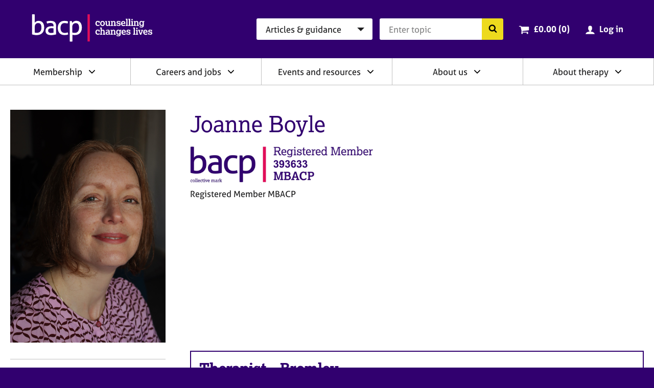

--- FILE ---
content_type: text/html; charset=utf-8
request_url: https://www.bacp.co.uk/profile/5c9630bc-5402-ea11-a811-000d3ab855d6
body_size: 12812
content:



<!doctype html>
<html lang="en-GB" dir="ltr" class="no-js">
<head>

        <!-- Google Tag Manager -->
        <script>
            (function (w, d, s, l, i) {
                w[l] = w[l] || []; w[l].push({
                    'gtm.start':
                    new Date().getTime(), event: 'gtm.js'
                }); var f = d.getElementsByTagName(s)[0],
                j = d.createElement(s), dl = l != 'dataLayer' ? '&l=' + l : ''; j.async = true; j.src =
                'https://www.googletagmanager.com/gtm.js?id=' + i + dl + '&gtm_auth=-IQs3ZTaZJ7RoDRoqQzczA&gtm_preview=env-2&gtm_cookies_win=x'; f.parentNode.insertBefore(j, f);
            })(window, document, 'script', 'dataLayer', 'GTM-NW9B5RH');</script>
        <!-- End Google Tag Manager   -->


    <meta charset="utf-8">
    <meta http-equiv="X-UA-Compatible" content="IE=edge">
    <meta name="viewport" content="width=device-width, initial-scale=1">
    <meta name="description" content="Registered Member MBACP offering support for ADD / ADHD, AIDS/HIV, Anxiety, Bereavement, Child related issues, Chronic fatigue syndrome / ME, Depression, Eating disorders, Health related issues, Identity issues, Infertility, Loss, Menopause, Neurodiversity, OCD, Pregnancy related issues, Relationships, Self esteem, Sexuality, Spirituality, Stress, Women&#39;s issues, Work related issues">

    

    <link rel="canonical" href="https://www.bacp.co.uk/profile/5c9630bc-5402-ea11-a811-000d3ab855d6" />     <link rel="apple-touch-icon" sizes="180x180" href="/dst/images/favicon/apple-touch-icon.png">
    <link rel="icon" type="image/png" href="/dst/images/favicon/favicon-32x32.png" sizes="32x32">
    <link rel="icon" type="image/png" href="/dst/images/favicon/favicon-16x16.png" sizes="16x16">
    <link rel="manifest" href="/dst/images/favicon/manifest.json">
    <link rel="shortcut icon" href="/dst/images/favicon/favicon.ico">
    <meta name="msapplication-config" content="/dst/images/favicon/browserconfig.xml">
    <meta name="theme-color" content="#37246b">
    <link href="/dst/css/stylesheet.css" rel="stylesheet">
    <script>var h = document.querySelector('html'); h.classList.remove('no-js'); h.classList.add('js');</script>
    <script>
        var CONFIG = { ICON_SPRITE: '/dst/images/icons.svg' };
        window.slimmage = {
            verbose: false,
            tryWebP: false,
            maxWidth: 1600,
            widthStep: 160,
            jpegQuality: 90,
            jpegRetinaQuality: 80,
            webpTimeout: 0
        };
    </script>
    <script src="/dst/js/preload.js"></script>

    <title>Joanne Boyle | BACP</title>

    <script src="https://cdnjs.cloudflare.com/ajax/libs/jquery/3.5.1/jquery.min.js" integrity="sha512-bLT0Qm9VnAYZDflyKcBaQ2gg0hSYNQrJ8RilYldYQ1FxQYoCLtUjuuRuZo+fjqhx/qtq/1itJ0C2ejDxltZVFg==" crossorigin="anonymous"></script>
    <script src="https://cdnjs.cloudflare.com/ajax/libs/jquery-validate/1.19.0/jquery.validate.min.js"></script>
    <script src="https://cdnjs.cloudflare.com/ajax/libs/jquery-validation-unobtrusive/3.2.11/jquery.validate.unobtrusive.min.js"></script>
</head>
<body>

        <!-- Google Tag Manager (noscript)  -->
        <noscript>
            <iframe src="https://www.googletagmanager.com/ns.html?id=GTM-NW9B5RH&gtm_auth=-IQs3ZTaZJ7RoDRoqQzczA&gtm_preview=env-2&gtm_cookies_win=x"
                    height="0" width="0" style="display:none;visibility:hidden"></iframe>
        </noscript>
        <!-- End Google Tag Manager (noscript) -->



    <a class="skiplink" href="#content">Skip to page content</a>
    <a class="skiplink" href="#navigation">Skip to navigation</a>
    <div class="wrapper">
        
    <aside class="cookie-notification" id="bacpCookieNotification">
        <div class="cookie-notification__body">
            
        </div>
        <button type="button" class="cookie-notification__close" aria-label="Close notification" aria-controls="bacpCookieNotification">
            <svg focusable="false"><use xlink:href="#close"></use></svg>
        </button>
    </aside>

        <div id="divLayoutHeader">
            

<header class="header" role="banner" id="top">
    <div class="header__inner">
        
        <a href="/" aria-label="British Association for Counselling &amp; Psychotherapy">
            <svg focusable="false" class="logo logo--reversed header__branding"><use xlink:href="#logo"></use></svg>
            <span class="screenreader">British Association for Counselling &amp; Psychotherapy</span>
        </a>
        <div class="header__navigation">
            <a class="button button--primary button--small header__nav-toggle" href="#navigation">
                <svg focusable="false" class="header__nav-toggle-icon"><use xlink:href="#menu"></use></svg>
                Menu
            </a>
<form action="/search/RedirectToSearch" class="search-simple header__search" method="post" role="search">                <div class="search-simple__section">
                    <label class="screenreader" for="hsearchcat">Search category</label>
                    <select class="search-simple__category" id="hsearchcat" name="type">
                            <option value="Index">Articles &amp; guidance</option>
                            <option value="Events">Events</option>
                            <option value="Jobs">Jobs</option>
                            <option value="Courses">Courses</option>
                            <option value="Therapists">Therapists</option>
                            <option value="Register">BACP register</option>
                            <option value="TrainersAndSupervisors">Trainers &amp; supervisors</option>
                    </select>
                </div>
                <div class="search-simple__section">
                    <label class="screenreader" for="hsearchquery">Search query</label>
                    <input name="query" class="search-simple__query" type="text" id="hsearchquery">
                    <input type="hidden" name="geolocation" id="hsearchlocation" value="">
                    <button class="search-simple__submit" type="submit">
                        <svg focusable="false" class="search-simple__icon"><use xlink:href="#search"></use></svg>
                        <span class="screenreader">Search the BACP website</span>
                    </button>
                </div>
</form>                            <div class="cart-summary header__cart">
                    

    <svg class="cart-summary__icon" focusable="false">
        <use xlink:href="#cart"></use>
    </svg>
    <a class="cart-summary__link" href="/cart">
        <span class="screenreader">Cart total: </span>&pound;0.00 (0<span class="screenreader"> items</span>)
    </a>

                </div>
                <div class="profile-summary header__member">
                        <svg class="profile-summary__icon" focusable="false">
                            <use xlink:href="#user"></use>
                        </svg>
                        <a href="/ssologin?ReturnUrl=%2fprofile%2f5c9630bc-5402-ea11-a811-000d3ab855d6" class="profile-summary__link">Log in</a>
                </div>
        </div>
    </div>
</header>

            
<nav class="navigation" role="navigation" id="navigation">
    <div class="navigation__user-area">
        <a href="#0" class="button button--primary button--small navigation__nav-toggle">
            <svg focusable="false" class="navigation__nav-toggle-icon"><use xlink:href="#close"></use></svg>
            Close
        </a>
        <div class="navigation__user-area-inner">
                <div class="cart-summary navigation__cart">
                    

    <svg class="cart-summary__icon" focusable="false">
        <use xlink:href="#cart"></use>
    </svg>
    <a class="cart-summary__link" href="/cart">
        <span class="screenreader">Cart total: </span>&pound;0.00 (0<span class="screenreader"> items</span>)
    </a>

                </div>
                <div class="profile-summary navigation__member">
                        <svg class="profile-summary__icon" focusable="false">
                            <use xlink:href="#user"></use>
                        </svg>
                        <a href="/ssologin?ReturnUrl=%2fprofile%2f5c9630bc-5402-ea11-a811-000d3ab855d6" class="profile-summary__link">Log in</a>
                </div>
        </div>
    </div>

    
    




<ul class="navigation__menu">
    <li class="navigation__item navigation__item--has-children navigation__search">
        <div class="navigation__header">
            <button class="navigation__link" type="button" id="Navsearch">
                Search BACP
            </button>
            <button type="button" class="navigation__icon" aria-label="Expand/collapse Search" tabindex="0" aria-haspopup="true" aria-owns="Navsearch-children" aria-controls="Navsearch-children" aria-expanded="false">
                <svg focusable="false"><use xlink:href="#chevron-down"></use></svg>
            </button>
        </div>
        <div class="navigation__list" id="Navsearch-children" aria-labelledby="Navsearch">

<form action="/search/RedirectToSearch" class="search-simple navigation__search-form" method="post" role="search">                <div class="search-simple__section">
                    <label class="screenreader" for="nsearchcat">Search category</label>
                    <select class="search-simple__category" id="nsearchcat" name="type">
                            <option value="Index">Articles &amp; guidance</option>
                            <option value="Events">Events</option>
                            <option value="Jobs">Jobs</option>
                            <option value="Courses">Courses</option>
                            <option value="Therapists">Therapists</option>
                            <option value="Register">BACP register</option>
                            <option value="TrainersAndSupervisors">Trainers &amp; supervisors</option>
                    </select>
                </div>
                <div class="search-simple__section">
                    <label class="screenreader" for="nsearchquery">Search query</label>
                    <input class="search-simple__query" type="text" name="query" id="nsearchquery" placeholder="Search&hellip;">
                    <input type="hidden" name="geolocation" id="nsearchlocation" value="">
                    <button class="search-simple__submit" type="submit">
                        <svg focusable="false" class="search-simple__icon"><use xlink:href="#search"></use></svg>
                        <span class="screenreader">Search the BACP website</span>
                    </button>
                </div>
</form>        </div>
    </li>
        <li class="navigation__item  navigation__item--has-children ">
            <div class="navigation__header">
                        <a class="navigation__link" href="/membership/home/" id="Membership">
                            Membership
                        </a>
                                    <button type="button" class="navigation__icon" aria-label="Expand/collapse Membership" tabindex="0" aria-haspopup="true" aria-owns="Membership-children" aria-controls="Membership-children" aria-expanded="false">
                        <svg focusable="false"><use xlink:href="#chevron-down"></use></svg>
                    </button>
            </div>

                <ul class="navigation__list" role="group" id="Membership-children" aria-labelledby="Membership" aria-hidden="true">
                        <li class="navigation__item">
                                        <a class="navigation__link" href="/membership/home/">
                                            BACP membership
                                        </a>
                        </li>
                        <li class="navigation__item">
                                        <a class="navigation__link" href="/membership/student-membership/">
                                            Student membership
                                        </a>
                        </li>
                        <li class="navigation__item">
                                        <a class="navigation__link" href="/membership/individual-membership/">
                                            Individual membership
                                        </a>
                        </li>
                        <li class="navigation__item">
                                        <a class="navigation__link" href="/membership/registered-membership/">
                                            Registered membership
                                        </a>
                        </li>
                        <li class="navigation__item">
                                        <a class="navigation__link" href="/membership/accreditation/">
                                            Accreditation
                                        </a>
                        </li>
                        <li class="navigation__item">
                                        <a class="navigation__link" href="/membership/directories/">
                                            Join our therapist directory
                                        </a>
                        </li>
                        <li class="navigation__item">
                                        <a class="navigation__link" href="/membership/organisational-membership/">
                                            Organisations
                                        </a>
                        </li>
                        <li class="navigation__item">
                                        <a class="navigation__link" href="/bacp-divisions/">
                                            BACP divisions
                                        </a>
                        </li>
                        <li class="navigation__item">
                                        <a class="navigation__link" href="/membership/supervision/">
                                            Supervision
                                        </a>
                        </li>
                </ul>
        </li>
        <li class="navigation__item  navigation__item--has-children ">
            <div class="navigation__header">
                        <a class="navigation__link" href="/careers/careers-home/" id="Careersandjobs">
                            Careers and jobs
                        </a>
                                    <button type="button" class="navigation__icon" aria-label="Expand/collapse Careers and jobs" tabindex="0" aria-haspopup="true" aria-owns="Careersandjobs-children" aria-controls="Careersandjobs-children" aria-expanded="false">
                        <svg focusable="false"><use xlink:href="#chevron-down"></use></svg>
                    </button>
            </div>

                <ul class="navigation__list" role="group" id="Careersandjobs-children" aria-labelledby="Careersandjobs" aria-hidden="true">
                        <li class="navigation__item">
                                        <a class="navigation__link" href="/careers/careers-home/">
                                            Careers home
                                        </a>
                        </li>
                        <li class="navigation__item">
                                        <a class="navigation__link" href="/careers/careers-in-counselling/">
                                            Careers in counselling
                                        </a>
                        </li>
                        <li class="navigation__item">
                                        <a class="navigation__link" href="/careers/careers-in-counselling/training/">
                                            Training to be a counsellor
                                        </a>
                        </li>
                        <li class="navigation__item">
                                        <a class="navigation__link" href="/careers/find-jobs-and-placements/">
                                            Search for jobs and placements
                                        </a>
                        </li>
                        <li class="navigation__item">
                                        <a class="navigation__link" href="/careers/work-for-bacp/">
                                            Work for BACP
                                        </a>
                        </li>
                        <li class="navigation__item">
                                        <a class="navigation__link" href="/careers/work-with-bacp/">
                                            Work with BACP
                                        </a>
                        </li>
                        <li class="navigation__item">
                                        <a class="navigation__link" href="/about-us/advertise-to-bacp-members/jobs-board/">
                                            Advertise a vacancy
                                        </a>
                        </li>
                </ul>
        </li>
        <li class="navigation__item  navigation__item--has-children ">
            <div class="navigation__header">
                        <a class="navigation__link" href="/events-and-resources/home/" id="Eventsandresources">
                            Events and resources
                        </a>
                                    <button type="button" class="navigation__icon" aria-label="Expand/collapse Events and resources" tabindex="0" aria-haspopup="true" aria-owns="Eventsandresources-children" aria-controls="Eventsandresources-children" aria-expanded="false">
                        <svg focusable="false"><use xlink:href="#chevron-down"></use></svg>
                    </button>
            </div>

                <ul class="navigation__list" role="group" id="Eventsandresources-children" aria-labelledby="Eventsandresources" aria-hidden="true">
                        <li class="navigation__item">
                                        <a class="navigation__link" href="/events-and-resources/bacp-events/">
                                            BACP events
                                        </a>
                        </li>
                        <li class="navigation__item">
                                        <a class="navigation__link" href="/events-and-resources/ethics-and-standards/">
                                            Ethics and good practice
                                        </a>
                        </li>
                        <li class="navigation__item">
                                        <a class="navigation__link" href="/cpd-learning/cpd-hub/">
                                            CPD hub
                                        </a>
                        </li>
                        <li class="navigation__item">
                                        <a class="navigation__link" href="/cpd-learning/cpd-hubplus/">
                                            CPD hub+
                                        </a>
                        </li>
                        <li class="navigation__item">
                                        <a class="navigation__link" href="/events-and-resources/bacp-podcasts/">
                                            BACP podcasts
                                        </a>
                        </li>
                        <li class="navigation__item">
                                        <a class="navigation__link" href="/events-and-resources/bacp-events/communities-of-practice/">
                                            Communities of Practice
                                        </a>
                        </li>
                        <li class="navigation__item">
                                        <a class="navigation__link" href="/bacp-journals/">
                                            Journals
                                        </a>
                        </li>
                        <li class="navigation__item">
                                        <a class="navigation__link" href="/news/news-from-bacp/">
                                            News and blogs
                                        </a>
                        </li>
                        <li class="navigation__item">
                                        <a class="navigation__link" href="/events-and-resources/research/">
                                            Research resources
                                        </a>
                        </li>
                </ul>
        </li>
        <li class="navigation__item  navigation__item--has-children ">
            <div class="navigation__header">
                        <a class="navigation__link" href="/about-us/home/" id="Aboutus">
                            About us
                        </a>
                                    <button type="button" class="navigation__icon" aria-label="Expand/collapse About us" tabindex="0" aria-haspopup="true" aria-owns="Aboutus-children" aria-controls="Aboutus-children" aria-expanded="false">
                        <svg focusable="false"><use xlink:href="#chevron-down"></use></svg>
                    </button>
            </div>

                <ul class="navigation__list" role="group" id="Aboutus-children" aria-labelledby="Aboutus" aria-hidden="true">
                        <li class="navigation__item">
                                        <a class="navigation__link" href="/about-us/home/">
                                            About us
                                        </a>
                        </li>
                        <li class="navigation__item">
                                        <a class="navigation__link" href="/about-us/about-bacp/">
                                            About BACP
                                        </a>
                        </li>
                        <li class="navigation__item">
                                        <a class="navigation__link" href="/about-us/advancing-the-profession/">
                                            Advancing the profession
                                        </a>
                        </li>
                        <li class="navigation__item">
                                        <a class="navigation__link" href="/about-us/protecting-the-public/">
                                            Protecting the public
                                        </a>
                        </li>
                        <li class="navigation__item">
                                        <a class="navigation__link" href="/about-us/edi/">
                                            EDI
                                        </a>
                        </li>
                        <li class="navigation__item">
                                        <a class="navigation__link" href="/about-us/press-office/">
                                            Press office
                                        </a>
                        </li>
                        <li class="navigation__item">
                                        <a class="navigation__link" href="/about-us/advertise-to-bacp-members/">
                                            Advertise to BACP members
                                        </a>
                        </li>
                        <li class="navigation__item">
                                        <a class="navigation__link" href="/about-us/contact-us/">
                                            Contact us and FAQs
                                        </a>
                        </li>
                </ul>
        </li>
        <li class="navigation__item  navigation__item--has-children ">
            <div class="navigation__header">
                        <a class="navigation__link" href="/about-therapy/we-can-help/" id="Abouttherapy">
                            About therapy
                        </a>
                                    <button type="button" class="navigation__icon" aria-label="Expand/collapse About therapy" tabindex="0" aria-haspopup="true" aria-owns="Abouttherapy-children" aria-controls="Abouttherapy-children" aria-expanded="false">
                        <svg focusable="false"><use xlink:href="#chevron-down"></use></svg>
                    </button>
            </div>

                <ul class="navigation__list" role="group" id="Abouttherapy-children" aria-labelledby="Abouttherapy" aria-hidden="true">
                        <li class="navigation__item">
                                        <a class="navigation__link" href="/about-therapy/we-can-help/">
                                            We can help
                                        </a>
                        </li>
                        <li class="navigation__item">
                                        <a class="navigation__link" href="/about-therapy/what-therapy-can-help-with/">
                                            What therapy can help with
                                        </a>
                        </li>
                        <li class="navigation__item">
                                        <a class="navigation__link" href="/about-therapy/what-is-counselling/">
                                            What is counselling?
                                        </a>
                        </li>
                        <li class="navigation__item">
                                        <a class="navigation__link" href="/about-therapy/how-to-get-therapy/">
                                            How to get therapy
                                        </a>
                        </li>
                        <li class="navigation__item">
                                        <a class="navigation__link" href="/about-therapy/types-of-therapy/">
                                            Types of therapy
                                        </a>
                        </li>
                        <li class="navigation__item">
                                        <a class="navigation__link" href="/about-therapy/using-our-therapist-directory/">
                                            Therapist Directory
                                        </a>
                        </li>
                        <li class="navigation__item">
                                        <a class="navigation__link" href="/about-therapy/support-in-a-mental-health-crisis/">
                                            Support in a mental health crisis
                                        </a>
                        </li>
                        <li class="navigation__item">
                                        <a class="navigation__link" href="/about-therapy/get-help-for-someone-else/">
                                            Get help for someone else
                                        </a>
                        </li>
                        <li class="navigation__item">
                                        <a class="navigation__link" href="/about-therapy/get-help-with-counselling-concerns-service/">
                                            Get help with counselling concerns
                                        </a>
                        </li>
                </ul>
        </li>
</ul>

</nav>
        </div>
        <main class="main" id="content" role="main">
            
<style>
    .form__controls {
        display: block;
    }

    .error-message {
        display: none;
    }

    .text-danger, .form__controls .error {
        color: #b94a48;
        font-size: 1rem;
    }

        .text-danger:hover, .form__controls .error:hover {
            color: #953b39
        }

    /*.form-row-wrapper {
        background: #f4f4f4;
        padding: 20px;
        margin-top: 20px;
    }*/

    .form-row-wrapper .form__row:first-child {
        margin-top: 20px;
    }

    .form__label-text {
        font-size: 1rem;
        line-height: 1.5882;
    }
    .form__span-text {
        font-size: 0.9rem;
        line-height: 1.5882;
    }
    .select, .input {
        font-size: 1rem;
    }

    .status.status--error {
        margin-right: 0.5rem;
    }

    .form__label {
        display: inline;
    }

    .chk-border-none {
        position: relative;
        border: none;
        padding: 10px 0 10px 21px;
        font-size: 1rem;
        line-height: 1.5882;
    }

        .chk-border-none label.error {
            position: absolute;
            bottom: -13px;
        }

        .chk-border-none.checkbox--checked {
            background-color: #ffff;
        }
</style>

<div itemscope itemtype="http://schema.org/Person" class="template-directory">
    <header class="template-directory__header">

        <div class="media template-directory__image">
                <img itemprop="image" alt="Joanne Boyle" src="https://bacpweblive.blob.core.windows.net/profileimage/ec7f019e-9272-475b-8b7e-e4231efcee38.JPG">
        </div>

        <div class="template-directory__info">
            <div class="template-directory__title">
                <h1 itemprop="name" class="template-directory__name">Joanne Boyle</h1>
            </div>
            <div class="template-directory__role">
                <img class="template-directory__logo" style="margin-right:25px;" alt="Registered Member MBACP" src="/members/editprofile/register-logo/5c9630bc-5402-ea11-a811-000d3ab855d6?registerNumber=393633&amp;grade=Registered&amp;height=100" />
            <br /> Registered Member MBACP
                    </div>
        </div>
    </header>
    <div class="template-directory__inner">
        <section class="template-directory__contact">
            <h2 class="screenreader">Contact information</h2>
            <dl class="template-directory__contact-info">

            </dl>
<form action="/profile" class="form template-directory__contact-form" id="contactfromsumbit-form" method="post"><input name="__RequestVerificationToken" type="hidden" value="OAtyBeUkAHs1HGCVCEiwYw0cr4pk95tNZTm-JuwyJfvE2X1wPBlSp2jOI-s2b3rt4Kw6Jhoi1gIWyQwg94HeHkp318KUrDDOD1uZozdkZ2I1" />                <h2 class="template-directory__contact-header">
                    Contact Joanne
                </h2>
<input id="formData_ContactId" name="formData.ContactId" type="hidden" value="5c9630bc-5402-ea11-a811-000d3ab855d6" /><input Id="ContactDirectoryListingId" id="formData_DirectoryListingId" name="formData.DirectoryListingId" type="hidden" value="20e2b192-86ee-448c-880f-e6ed7c9091fb" /><input Id="CurrentPageUrl" id="formData_PageUrl" name="formData.PageUrl" type="hidden" value="" /><input id="formData_Location" name="formData.Location" type="hidden" value="Bromley" /><input id="formData_PostCode" name="formData.PostCode" type="hidden" value="BR2 7NE" />                <div class="form__row screenreader">
                    <div class="form__label">
                        <label class="form__label-text" for="formData_HoneyPot">Do not fill out this field</label>
                    </div>
                    <div class="form__controls">
                        <input class="input" id="formData_HoneyPot" name="PostCode" tabindex="-1" type="text" value="" />
                    </div>
                </div>
                <div class="form__row form-row-wrapper">
                    <div class="form__label">
                        <label class="form__label-text " for="formData_SearchData">I’ve searched for the following criteria:</label>
                    </div>
                    <div class="form__controls">
                        <ul>
                        </ul>
                    </div>
                </div>
                <div class="form__row form-row-wrapper">
                    <div class="form__label">
                        <label class="form__label-text">Please enter any further information regarding your enquiry, (up to 300 characters).</label>
                    </div>
                    <div class="form__controls">
                        <textarea class="input input--textarea" id="formData_ExtraSearchData" maxlength="300" name="formData.ExtraSearchData"></textarea>
                        
                    </div>
                </div>
                <div class="form__row error-message">
                    <div class="form__label">
                        <label class="text-danger">Please ensure you have included at least one reason in the above boxes to enable your message to send</label>
                    </div>
                </div>
                <div class="form-row-wrapper">
                    <div class="form__row">
                        <div class="form__label">
                            <label class="form__label-text" for="formData_Name">Name</label>
                            <label style="color:red; font-weight:normal;"> ✷</label>
                        </div>
                        <div class="form__controls">
                            <input aria-required="true" class="input" id="formData_Name" maxlength="50" name="formData.Name" placeholder="Your name" required="required" type="text" value="" />
                            
                        </div>
                    </div>
                    <div class="form__row">
                        <div class="form__label">
                            <label class="form__label-text" for="formData_EmailAddress">Email</label>
                            <label style="color:red; font-weight:normal;"> ✷</label>
                        </div>
                        <div class="form__controls">
                            <input aria-required="true" class="input" id="formData_EmailAddress" maxlength="254" name="formData.EmailAddress" placeholder="Your email address" required="required" type="email" value="" />
                            
                        </div>
                    </div>
                    <div class="form__row">
                        <div class="form__label">
                            <label class="form__label-text" for="formData_TelephoneNumber">Phone number</label>
                        </div>
                        <div class="form__controls">
                            <input class="input" id="formData_TelephoneNumber" name="formData.TelephoneNumber" placeholder="Your phone number" type="tel" value="" />
                        </div>
                    </div>
                    
                    <div class="form__row contactmediv" hidden>
                        <div class="form__label">
                            <label class="form__label-text" for="formData_ContactMe">Preferred phone contact options..</label>
                            <div>
                                <span class="form__span-text"></span>
                            </div>
                        </div>
                        <div class="form__controls">
                            <select class="select" id="formData_ContactMe" name="formData.ContactMe" required="required"><option value="">Please select</option>
<option value="Phone only">Phone only</option>
<option value="Text only">Text only</option>
<option value="Text or Phone">Text or Phone</option>
<option value="Phone (Do not leave a voicemail)">Phone (Do not leave a voicemail)</option>
<option value="Text or Phone (Do not leave a voicemail)">Text or Phone (Do not leave a voicemail)</option>
</select>
                            
                        </div>
                    </div>
                </div>
                <div class="form__row">
                    <div class="form__controls">
                        <label class="chk-border-none checkbox">
                            <input class="legal-agreement__checkbox" id="formData_PrivacyNotice" name="formData.PrivacyNotice" required="required" type="checkbox" value="true" /><input name="formData.PrivacyNotice" type="hidden" value="false" />
                            By ticking this box, you consent to this information being passed securely to your chosen therapist. For details of how your data will be processed, see <a href=/privacy-notice/#directory title=Privacy Notice target=_blank>Therapist Directory</a> on the BACP privacy notice *
                        </label>
                    </div>
                </div>
                <div class="form__row">
                    <div class="form__controls">
                        <div class="g-recaptcha"
                             data-sitekey="6LdrcJ0UAAAAACJz3AGO_tTQJJ_jMyM0FbJpCzAq"
                             data-callback="reCaptchaResponse">
                        </div>
                        <input Id="RecaptchaToken" id="formData_RecaptchaToken" name="formData.RecaptchaToken" type="hidden" value="" />
                    </div>
                </div>
                <div class="content">
                    <span>
                        <br />
                        <p>The information outlined in this listing is not to be used for advertising or marketing purposes.</p>
                    </span>
                </div>
                <div class="form__row form__row--final">
                    <div class="form__controls">
                        <button type="submit" class="button button--secondary" id="contactformsumbit">
                            Send message
                        </button>
                    </div>
                </div>
</form>        </section>
        <div class="template-directory__body">
            <div class="tabs">
                            <section class="tabs__panel directory-section" data-tab-panel="Therapist - Bromley" data-id="20e2b192-86ee-448c-880f-e6ed7c9091fb" data-location="Bromley" data-postcode="BR2 7NE">
                                <header class="directory-section__header">
                                    <div>
                                                <h2 class="directory-section__title"><span itemprop="jobTitle">Therapist</span> - <span itemprop="address" itemscope itemtype="http://schema.org/PostalAddress"><span itemprop="addressLocality">Bromley</span></span></h2>
                                                <div class="directory-section__address"><span itemprop="address" itemscope itemtype="http://schema.org/PostalAddress"><span itemprop="streetAddress">Bromley</span> <span itemprop="postalCode">BR2</span></span></div>
                                    </div>
                                    <div class="directory-section__price">
                                                <div>Sessions from &#163;65.00</div>
                                    </div>
                                </header>
                                <div class="directory-section__body">
<div class="directory-section__features">
    <h3 class="screenreader">Features</h3>
    <ul class="directory-features">
            <li class="directory-features__item">
                <svg focusable="false" class="directory-features__icon"><use xlink:href="#clock"></use></svg>
                Flexible hours available
            </li>
                
            <li class="directory-features__item">
                <svg focusable="false" class="directory-features__icon"><use xlink:href="#concessionaryrates"></use></svg>
                Concessionary rates
            </li>
    </ul>
</div>
<div class="content">
        <h3>Availability</h3>
        <span>
            <p>I currently have availability online and face to face in Bromley, Kent.</p>
        </span>
            <h3>About me and my therapy practice</h3>
        <span itemprop="disambiguatingDescription">
            <p>Hello, my name is Joanne and welcome to my profile.</p><p>Are you feeling anxious, sad, or overwhelmed? Are you feeling distressed by a particular difficulty? It is normal to feel daunted to even start looking for someone to help you, so taking that step takes courage.</p><p>As a qualified integrative counsellor (Minster Centre, London), with a background in nutrition and eating problems  within the NHS, I will provide you with the space to explore your difficulties in a supportive, understanding and non-judgmental way. With this joint exploration, there often arises an understanding of the difficulties in a new light which brings relief. This understanding can help you learn new, beneficial ways of responding to life's challenges.<br></p><p>My training is integrative which means I have studied a number of different psychological approaches and aim to draw on them to different degrees depending on you, the individual client. However, I have a special interest in the body and believe that our emotions and life stresses are experienced and held within.&nbsp; As we become more of aware of these sensations and related emotions we can begin to understand the stories that lie underneath these tensions.</p><p>If you want to explore your feelings and emotions in a safe, non-judgmental environment, I am here with the expertise and compassion to support you on your journey.&nbsp;</p><p>Please use the contact form if you would like to discuss any of this further.</p><p><br></p>
        </span>
            <h3>Practice description</h3>
        <span>
            <p>I offer online and face to face counselling in Bromley, Kent.<br></p><p>My face to face work is located on Widmore Road, Bromley, easily reached from Bromley North and Bromley South Rail Stations. It is also on several bus routes.</p><p><br></p>
        </span>
            <h3>My first session</h3>
        <span>
            <p>In advance of the first session, I will ask you to fill in a short assessment form.</p><p>At the first session we can explore the difficulties you are bringing, and what you would like to focus on. We will also discuss your expectations of therapy and whether you would like short or long term work.</p><p>It is important that you feel comfortable with your therapist, and so you will also need to decide whether we can work together on your journey.</p>
        </span>
            <h3>What I can help with</h3>
        <p>ADD / ADHD, AIDS/HIV, Anxiety, Bereavement, Child related issues, Chronic fatigue syndrome / ME, Depression, Eating disorders, Health related issues, Identity issues, Infertility, Loss, Menopause, Neurodiversity, OCD, Pregnancy related issues, Relationships, Self esteem, Sexuality, Spirituality, Stress, Women&#39;s issues, Work related issues</p>
    
            <h3>Types of therapy</h3>
            <p>Humanistic, Integrative, Interpersonal, Person centred, Psychodynamic, Relational, Transpersonal</p>
            <h3>Clients I work with</h3>
            <p>Adults, Older adults</p>
            <h3>How I deliver therapy</h3>
            <p>Long term sessions, Long-term face-to-face work, Short term sessions, Short-term face-to-face work</p>
</div>                                    <div class="content">
                                            <h3>Languages spoken</h3>
                                            <p>English</p>
                                    </div>
                                </div>
                            </section>

            </div>
        </div>
    </div>
</div>


        </main>
        <div id="divLayoutFooter">
            

<footer class="footer" role="contentinfo" id="bottom">
    

<div class="footer__inner">
    <ul class="footer-navigation footer__navigation">
            <li class="footer-navigation__item">
                <a class="footer-navigation__link" href="/membership/home/">Membership</a>
            </li>
            <li class="footer-navigation__item">
                <a class="footer-navigation__link" href="/careers/careers-home/">Careers and jobs</a>
            </li>
            <li class="footer-navigation__item">
                <a class="footer-navigation__link" href="/events-and-resources/home/">Events and resources</a>
            </li>
            <li class="footer-navigation__item">
                <a class="footer-navigation__link" href="/about-us/home/">About us</a>
            </li>
            <li class="footer-navigation__item">
                <a class="footer-navigation__link" href="/about-therapy/we-can-help/">About therapy</a>
            </li>
    </ul>
        <ul class="footer-legal footer__legal">
                <li class="footer-legal__item">
                    <a class="footer-legal__link" href="/terms-and-conditions/">Terms &amp; conditions</a>
                </li>
                            <li class="footer-legal__item">
                    <a class="footer-legal__link" href="/privacy-notice/">Privacy notice</a>
                </li>
                            <li class="footer-legal__item">
                    <a class="footer-legal__link" href="/notices/accessibility/">Accessibility</a>
                </li>
                            <li class="footer-legal__item">
                    <a class="footer-legal__link" href="/notices/cookies/">Cookies</a>
                </li>
                            <li class="footer-legal__item">
                    <a class="footer-legal__link" href="/about-us/contact-us/">Contact us</a>
                </li>
        </ul>
    <div class="footer__secondary">
        <div class="footer__boilerplate">
            <small>
                <strong>&copy; Copyright 2026 BACP. All rights reserved.</strong><br>BACP is a company limited by guarantee registered in England and Wales (company number 02175320)<br />Registered address: BACP House, 15 St John’s Business Park, Lutterworth, Leicestershire LE17 4HB<br />BACP also incorporates BACP Enterprises Ltd (company number 01064190)<br />BACP is a registered charity (number 298361)<br />BACP and the BACP logo are registered trade marks of BACP
            </small>
            <img class="footer__boilerplate-image" alt="Professional Standards Authority Accredited Register" src="/dst/images/psa-logo-bacp.png">
            <img class="footer__boilerplate-image" alt="Cyber Essentials Plus" src="/dst/images/cyber-essentials-resized.png">
            <img class="footer__boilerplate-image" alt="Disability Confident Committed" src="/dst/images/disability-confident-resized.png">
        </div>
        <svg class="logo logo--reversed footer__logo"><use xlink:href="#logo"></use></svg>
    </div>
</div>
</footer>
<footer class="footer-print printonly">
    <img src="https://chart.googleapis.com/chart?cht=qr&chs=150x150&chl=https://www.bacp.co.uk/profile/5c9630bc-5402-ea11-a811-000d3ab855d6&choe=UTF-8" alt="QR code" />
    <div>
        <p>This page was printed from <strong>https://www.bacp.co.uk/profile/5c9630bc-5402-ea11-a811-000d3ab855d6</strong></p>
        <p>
            &copy; Copyright 2026 BACP. All rights reserved.<br />BACP is a company limited by guarantee registered in England and Wales (company number 02175320)<br />Registered address: BACP House, 15 St John’s Business Park, Lutterworth, Leicestershire LE17 4HB<br />BACP also incorporates BACP Enterprises Ltd (company number 01064190)<br />BACP is a registered charity (number 298361)<br />BACP and the BACP logo are registered trade marks of BACP
        </p>
    </div>
</footer>

<script type="text/javascript">
    window._mfq = window._mfq || [];
    (function () {
        var mf = document.createElement("script");
        mf.type = "text/javascript"; mf.defer = true;
        mf.src = "//cdn.mouseflow.com/projects/767e4b4f-cf9a-4130-9915-3fedf8a86fc7.js";
        document.getElementsByTagName("head")[0].appendChild(mf);
    })();
</script>
        </div>
    </div>
    <a class="skiplink" href="#top">Skip to top of page</a>
    <script src="/dst/js/vendor.js"></script>
    <script src="/dst/js/scripts.js?v=2"></script>
    <script src="https://use.typekit.net/lxu7vmm.js"></script>
    <script src="https://cdnjs.cloudflare.com/ajax/libs/select2/4.0.5/js/select2.min.js"></script>
    <script>try { Typekit.load({ async: true }); } catch (e) { }</script>
    
    <script>
        $(document).ready(function () {
            new App.UI.Tabs($('.tabs'), {
                panelSelector: '.tabs__panel'
            });
            $("#contactformsumbit").on("click", function (e) {
                $("#CurrentPageUrl").val(window.location.href);
                var selectedListing = $("section.directory-section").not(":hidden");
                if (selectedListing.length == 1) {
                    $("#ContactDirectoryListingId").val(selectedListing.data("id"));
                    $("#formData_Location").val(selectedListing.data("location"));
                    $("#formData_PostCode").val(selectedListing.data("postcode"));
                }

                var isSearchData = false;
                $('.SearchData').each(function () {
                    if (this.checked == true) {
                        isSearchData = true;
                    }
                });
                // search data validation to check
                var inputValue = $.trim($('#formData_ExtraSearchData').val());
                if (isSearchData == false && inputValue == '') {
                    $(".error-message").show();
                    $('#formData_ExtraSearchData').focus();
                    return false;
                }
                var contactingMe = $("#formData_ContactMe");
                // phone number validation to check
                if ($("#formData_TelephoneNumber").val() != '') {
                    contactingMe.attr('required', 'required');
                }
                else {
                    contactingMe.removeAttr('required')
                }
                if ($("#contactfromsumbit-form").valid())
                    $("#contactfromsumbit-form").submit();
            })
            contactFormSubmitButton.disabled = true;
        });

        var contactFormSubmitButton = document.getElementById("contactformsumbit");

        function reCaptchaResponse(token) {
            $('#RecaptchaToken').val(token);
            contactFormSubmitButton.disabled = false;
        }
        $("#formData_TelephoneNumber").on("change", function (e) {
            var data = $("#formData_TelephoneNumber").val();
            if (data == null || data == undefined || data=="") {
                $(".contactmediv").attr("hidden", true);
            }
            else {
                $(".contactmediv").attr("hidden", false);
            }
        });
    </script>
    <script src="https://www.google.com/recaptcha/api.js" async defer></script>



    <script>

        $(document).ready(function () {
            App.Helpers.AjaxVerificationToken = 'Ks4wwgtYSYfu1Zr96opsxRKrc3udgtNvJPekCVVeIHWatgHP8gYJ1wZurM_aPp72EA5ZtSrgIKbI_DlWyIWASMfzRoGBSg1KQeXJBA3bDms1:Zf4mSuzzta66B4vzcVlIF0lA9s1zXBIsfq5wTKMrfNaW2FIkRKzgDkENOc6wXSpDA5kmvYq6uYQLnsxSXiFpBhtLUYWZBQNViib7iuTTSiQ1';

        })

    </script>

    

</body>
</html>

--- FILE ---
content_type: text/html; charset=utf-8
request_url: https://www.google.com/recaptcha/api2/anchor?ar=1&k=6LdrcJ0UAAAAACJz3AGO_tTQJJ_jMyM0FbJpCzAq&co=aHR0cHM6Ly93d3cuYmFjcC5jby51azo0NDM.&hl=en&v=PoyoqOPhxBO7pBk68S4YbpHZ&size=normal&anchor-ms=20000&execute-ms=30000&cb=mndo71iga1j8
body_size: 49368
content:
<!DOCTYPE HTML><html dir="ltr" lang="en"><head><meta http-equiv="Content-Type" content="text/html; charset=UTF-8">
<meta http-equiv="X-UA-Compatible" content="IE=edge">
<title>reCAPTCHA</title>
<style type="text/css">
/* cyrillic-ext */
@font-face {
  font-family: 'Roboto';
  font-style: normal;
  font-weight: 400;
  font-stretch: 100%;
  src: url(//fonts.gstatic.com/s/roboto/v48/KFO7CnqEu92Fr1ME7kSn66aGLdTylUAMa3GUBHMdazTgWw.woff2) format('woff2');
  unicode-range: U+0460-052F, U+1C80-1C8A, U+20B4, U+2DE0-2DFF, U+A640-A69F, U+FE2E-FE2F;
}
/* cyrillic */
@font-face {
  font-family: 'Roboto';
  font-style: normal;
  font-weight: 400;
  font-stretch: 100%;
  src: url(//fonts.gstatic.com/s/roboto/v48/KFO7CnqEu92Fr1ME7kSn66aGLdTylUAMa3iUBHMdazTgWw.woff2) format('woff2');
  unicode-range: U+0301, U+0400-045F, U+0490-0491, U+04B0-04B1, U+2116;
}
/* greek-ext */
@font-face {
  font-family: 'Roboto';
  font-style: normal;
  font-weight: 400;
  font-stretch: 100%;
  src: url(//fonts.gstatic.com/s/roboto/v48/KFO7CnqEu92Fr1ME7kSn66aGLdTylUAMa3CUBHMdazTgWw.woff2) format('woff2');
  unicode-range: U+1F00-1FFF;
}
/* greek */
@font-face {
  font-family: 'Roboto';
  font-style: normal;
  font-weight: 400;
  font-stretch: 100%;
  src: url(//fonts.gstatic.com/s/roboto/v48/KFO7CnqEu92Fr1ME7kSn66aGLdTylUAMa3-UBHMdazTgWw.woff2) format('woff2');
  unicode-range: U+0370-0377, U+037A-037F, U+0384-038A, U+038C, U+038E-03A1, U+03A3-03FF;
}
/* math */
@font-face {
  font-family: 'Roboto';
  font-style: normal;
  font-weight: 400;
  font-stretch: 100%;
  src: url(//fonts.gstatic.com/s/roboto/v48/KFO7CnqEu92Fr1ME7kSn66aGLdTylUAMawCUBHMdazTgWw.woff2) format('woff2');
  unicode-range: U+0302-0303, U+0305, U+0307-0308, U+0310, U+0312, U+0315, U+031A, U+0326-0327, U+032C, U+032F-0330, U+0332-0333, U+0338, U+033A, U+0346, U+034D, U+0391-03A1, U+03A3-03A9, U+03B1-03C9, U+03D1, U+03D5-03D6, U+03F0-03F1, U+03F4-03F5, U+2016-2017, U+2034-2038, U+203C, U+2040, U+2043, U+2047, U+2050, U+2057, U+205F, U+2070-2071, U+2074-208E, U+2090-209C, U+20D0-20DC, U+20E1, U+20E5-20EF, U+2100-2112, U+2114-2115, U+2117-2121, U+2123-214F, U+2190, U+2192, U+2194-21AE, U+21B0-21E5, U+21F1-21F2, U+21F4-2211, U+2213-2214, U+2216-22FF, U+2308-230B, U+2310, U+2319, U+231C-2321, U+2336-237A, U+237C, U+2395, U+239B-23B7, U+23D0, U+23DC-23E1, U+2474-2475, U+25AF, U+25B3, U+25B7, U+25BD, U+25C1, U+25CA, U+25CC, U+25FB, U+266D-266F, U+27C0-27FF, U+2900-2AFF, U+2B0E-2B11, U+2B30-2B4C, U+2BFE, U+3030, U+FF5B, U+FF5D, U+1D400-1D7FF, U+1EE00-1EEFF;
}
/* symbols */
@font-face {
  font-family: 'Roboto';
  font-style: normal;
  font-weight: 400;
  font-stretch: 100%;
  src: url(//fonts.gstatic.com/s/roboto/v48/KFO7CnqEu92Fr1ME7kSn66aGLdTylUAMaxKUBHMdazTgWw.woff2) format('woff2');
  unicode-range: U+0001-000C, U+000E-001F, U+007F-009F, U+20DD-20E0, U+20E2-20E4, U+2150-218F, U+2190, U+2192, U+2194-2199, U+21AF, U+21E6-21F0, U+21F3, U+2218-2219, U+2299, U+22C4-22C6, U+2300-243F, U+2440-244A, U+2460-24FF, U+25A0-27BF, U+2800-28FF, U+2921-2922, U+2981, U+29BF, U+29EB, U+2B00-2BFF, U+4DC0-4DFF, U+FFF9-FFFB, U+10140-1018E, U+10190-1019C, U+101A0, U+101D0-101FD, U+102E0-102FB, U+10E60-10E7E, U+1D2C0-1D2D3, U+1D2E0-1D37F, U+1F000-1F0FF, U+1F100-1F1AD, U+1F1E6-1F1FF, U+1F30D-1F30F, U+1F315, U+1F31C, U+1F31E, U+1F320-1F32C, U+1F336, U+1F378, U+1F37D, U+1F382, U+1F393-1F39F, U+1F3A7-1F3A8, U+1F3AC-1F3AF, U+1F3C2, U+1F3C4-1F3C6, U+1F3CA-1F3CE, U+1F3D4-1F3E0, U+1F3ED, U+1F3F1-1F3F3, U+1F3F5-1F3F7, U+1F408, U+1F415, U+1F41F, U+1F426, U+1F43F, U+1F441-1F442, U+1F444, U+1F446-1F449, U+1F44C-1F44E, U+1F453, U+1F46A, U+1F47D, U+1F4A3, U+1F4B0, U+1F4B3, U+1F4B9, U+1F4BB, U+1F4BF, U+1F4C8-1F4CB, U+1F4D6, U+1F4DA, U+1F4DF, U+1F4E3-1F4E6, U+1F4EA-1F4ED, U+1F4F7, U+1F4F9-1F4FB, U+1F4FD-1F4FE, U+1F503, U+1F507-1F50B, U+1F50D, U+1F512-1F513, U+1F53E-1F54A, U+1F54F-1F5FA, U+1F610, U+1F650-1F67F, U+1F687, U+1F68D, U+1F691, U+1F694, U+1F698, U+1F6AD, U+1F6B2, U+1F6B9-1F6BA, U+1F6BC, U+1F6C6-1F6CF, U+1F6D3-1F6D7, U+1F6E0-1F6EA, U+1F6F0-1F6F3, U+1F6F7-1F6FC, U+1F700-1F7FF, U+1F800-1F80B, U+1F810-1F847, U+1F850-1F859, U+1F860-1F887, U+1F890-1F8AD, U+1F8B0-1F8BB, U+1F8C0-1F8C1, U+1F900-1F90B, U+1F93B, U+1F946, U+1F984, U+1F996, U+1F9E9, U+1FA00-1FA6F, U+1FA70-1FA7C, U+1FA80-1FA89, U+1FA8F-1FAC6, U+1FACE-1FADC, U+1FADF-1FAE9, U+1FAF0-1FAF8, U+1FB00-1FBFF;
}
/* vietnamese */
@font-face {
  font-family: 'Roboto';
  font-style: normal;
  font-weight: 400;
  font-stretch: 100%;
  src: url(//fonts.gstatic.com/s/roboto/v48/KFO7CnqEu92Fr1ME7kSn66aGLdTylUAMa3OUBHMdazTgWw.woff2) format('woff2');
  unicode-range: U+0102-0103, U+0110-0111, U+0128-0129, U+0168-0169, U+01A0-01A1, U+01AF-01B0, U+0300-0301, U+0303-0304, U+0308-0309, U+0323, U+0329, U+1EA0-1EF9, U+20AB;
}
/* latin-ext */
@font-face {
  font-family: 'Roboto';
  font-style: normal;
  font-weight: 400;
  font-stretch: 100%;
  src: url(//fonts.gstatic.com/s/roboto/v48/KFO7CnqEu92Fr1ME7kSn66aGLdTylUAMa3KUBHMdazTgWw.woff2) format('woff2');
  unicode-range: U+0100-02BA, U+02BD-02C5, U+02C7-02CC, U+02CE-02D7, U+02DD-02FF, U+0304, U+0308, U+0329, U+1D00-1DBF, U+1E00-1E9F, U+1EF2-1EFF, U+2020, U+20A0-20AB, U+20AD-20C0, U+2113, U+2C60-2C7F, U+A720-A7FF;
}
/* latin */
@font-face {
  font-family: 'Roboto';
  font-style: normal;
  font-weight: 400;
  font-stretch: 100%;
  src: url(//fonts.gstatic.com/s/roboto/v48/KFO7CnqEu92Fr1ME7kSn66aGLdTylUAMa3yUBHMdazQ.woff2) format('woff2');
  unicode-range: U+0000-00FF, U+0131, U+0152-0153, U+02BB-02BC, U+02C6, U+02DA, U+02DC, U+0304, U+0308, U+0329, U+2000-206F, U+20AC, U+2122, U+2191, U+2193, U+2212, U+2215, U+FEFF, U+FFFD;
}
/* cyrillic-ext */
@font-face {
  font-family: 'Roboto';
  font-style: normal;
  font-weight: 500;
  font-stretch: 100%;
  src: url(//fonts.gstatic.com/s/roboto/v48/KFO7CnqEu92Fr1ME7kSn66aGLdTylUAMa3GUBHMdazTgWw.woff2) format('woff2');
  unicode-range: U+0460-052F, U+1C80-1C8A, U+20B4, U+2DE0-2DFF, U+A640-A69F, U+FE2E-FE2F;
}
/* cyrillic */
@font-face {
  font-family: 'Roboto';
  font-style: normal;
  font-weight: 500;
  font-stretch: 100%;
  src: url(//fonts.gstatic.com/s/roboto/v48/KFO7CnqEu92Fr1ME7kSn66aGLdTylUAMa3iUBHMdazTgWw.woff2) format('woff2');
  unicode-range: U+0301, U+0400-045F, U+0490-0491, U+04B0-04B1, U+2116;
}
/* greek-ext */
@font-face {
  font-family: 'Roboto';
  font-style: normal;
  font-weight: 500;
  font-stretch: 100%;
  src: url(//fonts.gstatic.com/s/roboto/v48/KFO7CnqEu92Fr1ME7kSn66aGLdTylUAMa3CUBHMdazTgWw.woff2) format('woff2');
  unicode-range: U+1F00-1FFF;
}
/* greek */
@font-face {
  font-family: 'Roboto';
  font-style: normal;
  font-weight: 500;
  font-stretch: 100%;
  src: url(//fonts.gstatic.com/s/roboto/v48/KFO7CnqEu92Fr1ME7kSn66aGLdTylUAMa3-UBHMdazTgWw.woff2) format('woff2');
  unicode-range: U+0370-0377, U+037A-037F, U+0384-038A, U+038C, U+038E-03A1, U+03A3-03FF;
}
/* math */
@font-face {
  font-family: 'Roboto';
  font-style: normal;
  font-weight: 500;
  font-stretch: 100%;
  src: url(//fonts.gstatic.com/s/roboto/v48/KFO7CnqEu92Fr1ME7kSn66aGLdTylUAMawCUBHMdazTgWw.woff2) format('woff2');
  unicode-range: U+0302-0303, U+0305, U+0307-0308, U+0310, U+0312, U+0315, U+031A, U+0326-0327, U+032C, U+032F-0330, U+0332-0333, U+0338, U+033A, U+0346, U+034D, U+0391-03A1, U+03A3-03A9, U+03B1-03C9, U+03D1, U+03D5-03D6, U+03F0-03F1, U+03F4-03F5, U+2016-2017, U+2034-2038, U+203C, U+2040, U+2043, U+2047, U+2050, U+2057, U+205F, U+2070-2071, U+2074-208E, U+2090-209C, U+20D0-20DC, U+20E1, U+20E5-20EF, U+2100-2112, U+2114-2115, U+2117-2121, U+2123-214F, U+2190, U+2192, U+2194-21AE, U+21B0-21E5, U+21F1-21F2, U+21F4-2211, U+2213-2214, U+2216-22FF, U+2308-230B, U+2310, U+2319, U+231C-2321, U+2336-237A, U+237C, U+2395, U+239B-23B7, U+23D0, U+23DC-23E1, U+2474-2475, U+25AF, U+25B3, U+25B7, U+25BD, U+25C1, U+25CA, U+25CC, U+25FB, U+266D-266F, U+27C0-27FF, U+2900-2AFF, U+2B0E-2B11, U+2B30-2B4C, U+2BFE, U+3030, U+FF5B, U+FF5D, U+1D400-1D7FF, U+1EE00-1EEFF;
}
/* symbols */
@font-face {
  font-family: 'Roboto';
  font-style: normal;
  font-weight: 500;
  font-stretch: 100%;
  src: url(//fonts.gstatic.com/s/roboto/v48/KFO7CnqEu92Fr1ME7kSn66aGLdTylUAMaxKUBHMdazTgWw.woff2) format('woff2');
  unicode-range: U+0001-000C, U+000E-001F, U+007F-009F, U+20DD-20E0, U+20E2-20E4, U+2150-218F, U+2190, U+2192, U+2194-2199, U+21AF, U+21E6-21F0, U+21F3, U+2218-2219, U+2299, U+22C4-22C6, U+2300-243F, U+2440-244A, U+2460-24FF, U+25A0-27BF, U+2800-28FF, U+2921-2922, U+2981, U+29BF, U+29EB, U+2B00-2BFF, U+4DC0-4DFF, U+FFF9-FFFB, U+10140-1018E, U+10190-1019C, U+101A0, U+101D0-101FD, U+102E0-102FB, U+10E60-10E7E, U+1D2C0-1D2D3, U+1D2E0-1D37F, U+1F000-1F0FF, U+1F100-1F1AD, U+1F1E6-1F1FF, U+1F30D-1F30F, U+1F315, U+1F31C, U+1F31E, U+1F320-1F32C, U+1F336, U+1F378, U+1F37D, U+1F382, U+1F393-1F39F, U+1F3A7-1F3A8, U+1F3AC-1F3AF, U+1F3C2, U+1F3C4-1F3C6, U+1F3CA-1F3CE, U+1F3D4-1F3E0, U+1F3ED, U+1F3F1-1F3F3, U+1F3F5-1F3F7, U+1F408, U+1F415, U+1F41F, U+1F426, U+1F43F, U+1F441-1F442, U+1F444, U+1F446-1F449, U+1F44C-1F44E, U+1F453, U+1F46A, U+1F47D, U+1F4A3, U+1F4B0, U+1F4B3, U+1F4B9, U+1F4BB, U+1F4BF, U+1F4C8-1F4CB, U+1F4D6, U+1F4DA, U+1F4DF, U+1F4E3-1F4E6, U+1F4EA-1F4ED, U+1F4F7, U+1F4F9-1F4FB, U+1F4FD-1F4FE, U+1F503, U+1F507-1F50B, U+1F50D, U+1F512-1F513, U+1F53E-1F54A, U+1F54F-1F5FA, U+1F610, U+1F650-1F67F, U+1F687, U+1F68D, U+1F691, U+1F694, U+1F698, U+1F6AD, U+1F6B2, U+1F6B9-1F6BA, U+1F6BC, U+1F6C6-1F6CF, U+1F6D3-1F6D7, U+1F6E0-1F6EA, U+1F6F0-1F6F3, U+1F6F7-1F6FC, U+1F700-1F7FF, U+1F800-1F80B, U+1F810-1F847, U+1F850-1F859, U+1F860-1F887, U+1F890-1F8AD, U+1F8B0-1F8BB, U+1F8C0-1F8C1, U+1F900-1F90B, U+1F93B, U+1F946, U+1F984, U+1F996, U+1F9E9, U+1FA00-1FA6F, U+1FA70-1FA7C, U+1FA80-1FA89, U+1FA8F-1FAC6, U+1FACE-1FADC, U+1FADF-1FAE9, U+1FAF0-1FAF8, U+1FB00-1FBFF;
}
/* vietnamese */
@font-face {
  font-family: 'Roboto';
  font-style: normal;
  font-weight: 500;
  font-stretch: 100%;
  src: url(//fonts.gstatic.com/s/roboto/v48/KFO7CnqEu92Fr1ME7kSn66aGLdTylUAMa3OUBHMdazTgWw.woff2) format('woff2');
  unicode-range: U+0102-0103, U+0110-0111, U+0128-0129, U+0168-0169, U+01A0-01A1, U+01AF-01B0, U+0300-0301, U+0303-0304, U+0308-0309, U+0323, U+0329, U+1EA0-1EF9, U+20AB;
}
/* latin-ext */
@font-face {
  font-family: 'Roboto';
  font-style: normal;
  font-weight: 500;
  font-stretch: 100%;
  src: url(//fonts.gstatic.com/s/roboto/v48/KFO7CnqEu92Fr1ME7kSn66aGLdTylUAMa3KUBHMdazTgWw.woff2) format('woff2');
  unicode-range: U+0100-02BA, U+02BD-02C5, U+02C7-02CC, U+02CE-02D7, U+02DD-02FF, U+0304, U+0308, U+0329, U+1D00-1DBF, U+1E00-1E9F, U+1EF2-1EFF, U+2020, U+20A0-20AB, U+20AD-20C0, U+2113, U+2C60-2C7F, U+A720-A7FF;
}
/* latin */
@font-face {
  font-family: 'Roboto';
  font-style: normal;
  font-weight: 500;
  font-stretch: 100%;
  src: url(//fonts.gstatic.com/s/roboto/v48/KFO7CnqEu92Fr1ME7kSn66aGLdTylUAMa3yUBHMdazQ.woff2) format('woff2');
  unicode-range: U+0000-00FF, U+0131, U+0152-0153, U+02BB-02BC, U+02C6, U+02DA, U+02DC, U+0304, U+0308, U+0329, U+2000-206F, U+20AC, U+2122, U+2191, U+2193, U+2212, U+2215, U+FEFF, U+FFFD;
}
/* cyrillic-ext */
@font-face {
  font-family: 'Roboto';
  font-style: normal;
  font-weight: 900;
  font-stretch: 100%;
  src: url(//fonts.gstatic.com/s/roboto/v48/KFO7CnqEu92Fr1ME7kSn66aGLdTylUAMa3GUBHMdazTgWw.woff2) format('woff2');
  unicode-range: U+0460-052F, U+1C80-1C8A, U+20B4, U+2DE0-2DFF, U+A640-A69F, U+FE2E-FE2F;
}
/* cyrillic */
@font-face {
  font-family: 'Roboto';
  font-style: normal;
  font-weight: 900;
  font-stretch: 100%;
  src: url(//fonts.gstatic.com/s/roboto/v48/KFO7CnqEu92Fr1ME7kSn66aGLdTylUAMa3iUBHMdazTgWw.woff2) format('woff2');
  unicode-range: U+0301, U+0400-045F, U+0490-0491, U+04B0-04B1, U+2116;
}
/* greek-ext */
@font-face {
  font-family: 'Roboto';
  font-style: normal;
  font-weight: 900;
  font-stretch: 100%;
  src: url(//fonts.gstatic.com/s/roboto/v48/KFO7CnqEu92Fr1ME7kSn66aGLdTylUAMa3CUBHMdazTgWw.woff2) format('woff2');
  unicode-range: U+1F00-1FFF;
}
/* greek */
@font-face {
  font-family: 'Roboto';
  font-style: normal;
  font-weight: 900;
  font-stretch: 100%;
  src: url(//fonts.gstatic.com/s/roboto/v48/KFO7CnqEu92Fr1ME7kSn66aGLdTylUAMa3-UBHMdazTgWw.woff2) format('woff2');
  unicode-range: U+0370-0377, U+037A-037F, U+0384-038A, U+038C, U+038E-03A1, U+03A3-03FF;
}
/* math */
@font-face {
  font-family: 'Roboto';
  font-style: normal;
  font-weight: 900;
  font-stretch: 100%;
  src: url(//fonts.gstatic.com/s/roboto/v48/KFO7CnqEu92Fr1ME7kSn66aGLdTylUAMawCUBHMdazTgWw.woff2) format('woff2');
  unicode-range: U+0302-0303, U+0305, U+0307-0308, U+0310, U+0312, U+0315, U+031A, U+0326-0327, U+032C, U+032F-0330, U+0332-0333, U+0338, U+033A, U+0346, U+034D, U+0391-03A1, U+03A3-03A9, U+03B1-03C9, U+03D1, U+03D5-03D6, U+03F0-03F1, U+03F4-03F5, U+2016-2017, U+2034-2038, U+203C, U+2040, U+2043, U+2047, U+2050, U+2057, U+205F, U+2070-2071, U+2074-208E, U+2090-209C, U+20D0-20DC, U+20E1, U+20E5-20EF, U+2100-2112, U+2114-2115, U+2117-2121, U+2123-214F, U+2190, U+2192, U+2194-21AE, U+21B0-21E5, U+21F1-21F2, U+21F4-2211, U+2213-2214, U+2216-22FF, U+2308-230B, U+2310, U+2319, U+231C-2321, U+2336-237A, U+237C, U+2395, U+239B-23B7, U+23D0, U+23DC-23E1, U+2474-2475, U+25AF, U+25B3, U+25B7, U+25BD, U+25C1, U+25CA, U+25CC, U+25FB, U+266D-266F, U+27C0-27FF, U+2900-2AFF, U+2B0E-2B11, U+2B30-2B4C, U+2BFE, U+3030, U+FF5B, U+FF5D, U+1D400-1D7FF, U+1EE00-1EEFF;
}
/* symbols */
@font-face {
  font-family: 'Roboto';
  font-style: normal;
  font-weight: 900;
  font-stretch: 100%;
  src: url(//fonts.gstatic.com/s/roboto/v48/KFO7CnqEu92Fr1ME7kSn66aGLdTylUAMaxKUBHMdazTgWw.woff2) format('woff2');
  unicode-range: U+0001-000C, U+000E-001F, U+007F-009F, U+20DD-20E0, U+20E2-20E4, U+2150-218F, U+2190, U+2192, U+2194-2199, U+21AF, U+21E6-21F0, U+21F3, U+2218-2219, U+2299, U+22C4-22C6, U+2300-243F, U+2440-244A, U+2460-24FF, U+25A0-27BF, U+2800-28FF, U+2921-2922, U+2981, U+29BF, U+29EB, U+2B00-2BFF, U+4DC0-4DFF, U+FFF9-FFFB, U+10140-1018E, U+10190-1019C, U+101A0, U+101D0-101FD, U+102E0-102FB, U+10E60-10E7E, U+1D2C0-1D2D3, U+1D2E0-1D37F, U+1F000-1F0FF, U+1F100-1F1AD, U+1F1E6-1F1FF, U+1F30D-1F30F, U+1F315, U+1F31C, U+1F31E, U+1F320-1F32C, U+1F336, U+1F378, U+1F37D, U+1F382, U+1F393-1F39F, U+1F3A7-1F3A8, U+1F3AC-1F3AF, U+1F3C2, U+1F3C4-1F3C6, U+1F3CA-1F3CE, U+1F3D4-1F3E0, U+1F3ED, U+1F3F1-1F3F3, U+1F3F5-1F3F7, U+1F408, U+1F415, U+1F41F, U+1F426, U+1F43F, U+1F441-1F442, U+1F444, U+1F446-1F449, U+1F44C-1F44E, U+1F453, U+1F46A, U+1F47D, U+1F4A3, U+1F4B0, U+1F4B3, U+1F4B9, U+1F4BB, U+1F4BF, U+1F4C8-1F4CB, U+1F4D6, U+1F4DA, U+1F4DF, U+1F4E3-1F4E6, U+1F4EA-1F4ED, U+1F4F7, U+1F4F9-1F4FB, U+1F4FD-1F4FE, U+1F503, U+1F507-1F50B, U+1F50D, U+1F512-1F513, U+1F53E-1F54A, U+1F54F-1F5FA, U+1F610, U+1F650-1F67F, U+1F687, U+1F68D, U+1F691, U+1F694, U+1F698, U+1F6AD, U+1F6B2, U+1F6B9-1F6BA, U+1F6BC, U+1F6C6-1F6CF, U+1F6D3-1F6D7, U+1F6E0-1F6EA, U+1F6F0-1F6F3, U+1F6F7-1F6FC, U+1F700-1F7FF, U+1F800-1F80B, U+1F810-1F847, U+1F850-1F859, U+1F860-1F887, U+1F890-1F8AD, U+1F8B0-1F8BB, U+1F8C0-1F8C1, U+1F900-1F90B, U+1F93B, U+1F946, U+1F984, U+1F996, U+1F9E9, U+1FA00-1FA6F, U+1FA70-1FA7C, U+1FA80-1FA89, U+1FA8F-1FAC6, U+1FACE-1FADC, U+1FADF-1FAE9, U+1FAF0-1FAF8, U+1FB00-1FBFF;
}
/* vietnamese */
@font-face {
  font-family: 'Roboto';
  font-style: normal;
  font-weight: 900;
  font-stretch: 100%;
  src: url(//fonts.gstatic.com/s/roboto/v48/KFO7CnqEu92Fr1ME7kSn66aGLdTylUAMa3OUBHMdazTgWw.woff2) format('woff2');
  unicode-range: U+0102-0103, U+0110-0111, U+0128-0129, U+0168-0169, U+01A0-01A1, U+01AF-01B0, U+0300-0301, U+0303-0304, U+0308-0309, U+0323, U+0329, U+1EA0-1EF9, U+20AB;
}
/* latin-ext */
@font-face {
  font-family: 'Roboto';
  font-style: normal;
  font-weight: 900;
  font-stretch: 100%;
  src: url(//fonts.gstatic.com/s/roboto/v48/KFO7CnqEu92Fr1ME7kSn66aGLdTylUAMa3KUBHMdazTgWw.woff2) format('woff2');
  unicode-range: U+0100-02BA, U+02BD-02C5, U+02C7-02CC, U+02CE-02D7, U+02DD-02FF, U+0304, U+0308, U+0329, U+1D00-1DBF, U+1E00-1E9F, U+1EF2-1EFF, U+2020, U+20A0-20AB, U+20AD-20C0, U+2113, U+2C60-2C7F, U+A720-A7FF;
}
/* latin */
@font-face {
  font-family: 'Roboto';
  font-style: normal;
  font-weight: 900;
  font-stretch: 100%;
  src: url(//fonts.gstatic.com/s/roboto/v48/KFO7CnqEu92Fr1ME7kSn66aGLdTylUAMa3yUBHMdazQ.woff2) format('woff2');
  unicode-range: U+0000-00FF, U+0131, U+0152-0153, U+02BB-02BC, U+02C6, U+02DA, U+02DC, U+0304, U+0308, U+0329, U+2000-206F, U+20AC, U+2122, U+2191, U+2193, U+2212, U+2215, U+FEFF, U+FFFD;
}

</style>
<link rel="stylesheet" type="text/css" href="https://www.gstatic.com/recaptcha/releases/PoyoqOPhxBO7pBk68S4YbpHZ/styles__ltr.css">
<script nonce="RFpKnVf193CfgGi9y2ScAg" type="text/javascript">window['__recaptcha_api'] = 'https://www.google.com/recaptcha/api2/';</script>
<script type="text/javascript" src="https://www.gstatic.com/recaptcha/releases/PoyoqOPhxBO7pBk68S4YbpHZ/recaptcha__en.js" nonce="RFpKnVf193CfgGi9y2ScAg">
      
    </script></head>
<body><div id="rc-anchor-alert" class="rc-anchor-alert"></div>
<input type="hidden" id="recaptcha-token" value="[base64]">
<script type="text/javascript" nonce="RFpKnVf193CfgGi9y2ScAg">
      recaptcha.anchor.Main.init("[\x22ainput\x22,[\x22bgdata\x22,\x22\x22,\[base64]/[base64]/[base64]/bmV3IHJbeF0oY1swXSk6RT09Mj9uZXcgclt4XShjWzBdLGNbMV0pOkU9PTM/bmV3IHJbeF0oY1swXSxjWzFdLGNbMl0pOkU9PTQ/[base64]/[base64]/[base64]/[base64]/[base64]/[base64]/[base64]/[base64]\x22,\[base64]\\u003d\\u003d\x22,\x22ZBIHfcK7AFLCq3YGwo0ENcOBw40GwoVDJXRjNwYyw5MJM8Kdw4rDqT8fTSjCgMKqc1TCpsOkw6xkJRpRJk7Dg2DCqMKJw43Dq8KaEsO7w6IYw7jCm8KkM8ONfsOcE11gw5JAMsOJwrpvw5vChmXCgMKbN8Kfwp/[base64]/DlsKCf8OpZMK8w640woF+wpfCkcKhworCucKuwposwqjCh8Opwr/[base64]/Du8KvwqheD8K+wq55CcOuwpwkGz4MwolKw6HCrcODFsOewr7DmcOpw77Cm8OPaV8kMQrCkTVcCMONwpLDqg/DlyrDsCDCq8OjwoYqPy3DmVnDqMKlasOEw4M+w6Mcw6TCrsOOwoRzUAHCnQ9KUzMcwofDuMKDFsOZwqvChz5ZwpYzAzfDpcO4QMOqFcKoesKDw7XCiHFbw53CjMKqwr5xwqbCuUnDlsKicMO2w5VPwqjCmyDCm1pbYgDCgsKHw75kUE/CsE/[base64]/Dl8Ohw5bDl2Iew6XDu8KQwpXDtmzCssKOw4nDnMOZfcKoIwMxGsObSHhhLlIqw4Bhw4zDkzfCg3LDpcOvCwrDnz7CjsOKOcKJwozCtsOPw68Sw6fDnWzCtGwSYnkRw4DDmgDDhMOHw73CrsKGesOKw6ceMRZSwpUTDFtUNihJEcOTPErDkMK/UyM9wqYSw5PDqcK9csKARxDCsh8Uw4UYKl3Cnl1MdMO8wpPDgFHChFdDUsOfYwtSw5fDqUcKw687esKEwpDCt8K7D8O1w7rCtWrDomBEw69AwqnDicKxwqB8NMKfw77Dt8Klw7QrKMO2XMOSEF/[base64]/Cq8KPM1dNwpghwpBcUMO3bcKiSTZMw5Iww6zCicKuNxTDicKJwr/DnnYQNcOxVlg1BMO6PxbCq8O8WMKuasKOGVPCnA/[base64]/HsOHXEZ2wpnDkjrCkMK0w4tLcTgRPUwBw7zDr8Krw4LCpMOLDz3Dmm5sUcKpw4IVIMKZw6/[base64]/wovDjsK3wpvCh1nDqjIsOgHChgBRw5DDsMOPBk8gMidRw7zCmsOsw7EVc8OabcOmKGAywrLDgcO5wq7CqsKJWBjCiMKMw4Jdw4TCgTIYNsK3w4RBFh/DnsOIHcOTLX/CvUk/Sl16b8Owc8KlwokiM8O8wrzCsyR7w47CiMOLw57Dt8KkwofCmcKgQMKgc8OAw4h8e8Krw61vMcOXw7/Cm8KAXsOswrQYDsKUwptNwovCosK2J8OwXkfDiQsFcMK8w643wphZw5pzw4ZKwoTCryB9WMKBOcOvwqwzwq/DnMOZJsKTbQ3DgcKdw77CicKBwpkQEsKaw7TDqRooC8KjwpsCakZhXcOhw4BiOx5MwpcOwqFBwqjDisKSw6FCw4RWw5bCkARWS8Kcw6PCjcKtw7vDiBbCscK/MA4Fw4AnKMKow7dVMnPCqEvCp3xYwrvDowTDpU7Cq8KmbsOTwrFzwofCoXfCgk/Di8KiHC7DhsOyf8K+w4TDiF02IGzCisOpPm3Co1A/w6zCucKmDnjChsOPw58YwpYKLMKeKcKnYkXCq3PCihgqw5tZamTCrMKOwo7CkcOGw5bCv8Ozw6YAwodgwq/CmMK7wqbCj8Otwr8mw7DCsy7Cq05Xw7zDssKiw5LDhsKrworDm8KpK2HDj8KudUBVdcKiIMO/G1DCt8OWw7Eaw7nDpsODwrPDmyobYsKMGcKjwpzCtcKnLz3CuBlQw4PDksKQwoHDpcKEwqgjw70Mw6fDhsOUw6HCksK1FMK1HRzDt8KlUsK/dB7ChMKOFETDicOcGErDhcKbRcOodsKRwpUEw64PwpBHwq3DiRvCscOndcKKw5PDlAfCkwQTBSnCjkQcVXHDoGnCtlfDoxbDscKdw7R2w5LCo8Oywr0Gw5oId3JmwqgoKcOOa8KsH8Knwo8Ow404w6PCuyfDqsKxV8KFw7HCuMO4w4xqX3fCuj/CusKtwoXDvCZAYyZGw5NVDsKSw6FGUsO8wpdrwp5ZXcO7CgpOwrvCsMKaIsOfw4lHQAzCoF3CrAbCnSwYRxrCg0jDqMOyQFkAw4VGwpTCnktvXgABT8KgFibCn8KnbMOjwpQtYcOWw5Qgw4zDlcKSw7lZw5MTw70aWcKfwqkYfUXDmg93wqQXw6/[base64]/Cp2LDgRRrKcOOGAHDocO2wozCt8KcwqfDpRlJeAYnXCR7KMOiw7ZZHEjDk8KfX8KiYDjClAPCvjvDl8O5w77ConTDjMKYwr/CjMOnE8OKDsOlOEnCsGc2aMK0w6jDs8KowrnDpMKDw6J/woVdw5vDl8KdYMKawrfCsxHCvcKaU0vDm8OSwpA2FCPDs8KIAsO2G8KZw5vCrcKLPgrCh3LCv8KYwpMLwrVwwpFUeEI5DEdqwrzCvC/DqxlKbS9ow6guZRN8TsK5GWJUw6gsPQoZw6wNTMKbVsKmUTvDrk/Dt8KNw4fDiXvDosOlOUo5BFrCkcK8w5LDjcKGWcOFD8Osw7fCkWnDj8K2IGvCisKMAMKqwqTDssKXbDLCnjfDn2rDp8OQdcOwcsOdecOzwpE3M8OMwrvDh8ObRTLCngwOwq/DlnsnwohGw73DrMKCw6IHBMOEwr3Do2DDnmDDvsKMDElfQcOzw7rDn8KGFmdjw4/CisOXwrFlNMOYw4fDrU1ew5TDuhJwwpHDtSwewplJHMK0wpwAw55NdMOrZHrCixtDZ8K3wq/[base64]/CpsOAK8OswqTCo8KaZ0DDh8KgwoMWw54qw654dF8JwqloHS8mOcK5XXPDs2ocC3BPw7zDj8OYTMOIWcOVw7sNw6h5wrzCtcK0w67Ch8KgMlPDl3bDq3ZKUx7DpcO8wo8lFRZ6w7jDmXtfwqHDkMKcMsOVw7Uwwp1Gw6F1wokIw4bDhEHCgQ7Cki/[base64]/CgMOHw7TCj35Sw4lYf8KhdyPCisKBw7MaWMO7G1DDjWFaGx9HTMOUwodZEzXClFvCvywzYn1GFj/DqMOUw5/Cj1fChXo1UQBXwpoOLlQIwqvCrMKvwqZ3w7d7w5TCisK6wrMDw7QSwr/DrR7CtDrCosKVwqjDvjnCi2XDnMO5wpotwoQZwrNyHsOxwrvDmAEKY8Ksw64CXcOmI8ONQsKfdQNfK8KrAMOTRA4sWCwUwp9Ew4bCkUY9ccO4WFohw6F2Gn/DuB/[base64]/Cmwc0cMOhwrJFwoQ+WGhMwpxzORopwqJyw5o2URJ0w4HDicOawqQ5woBAJR7DtsO1AC7Dl8KhIMOzw4DDmRElA8O9wqtFw5pJw4x6wrtYMwvDnSjDkMKUJcOBw4kfd8Kzwp7CncOZwqogwrMNTzg5wpbDpMKmJzdFQiPCvsO6w4N/w7xveT8awq/Dm8OEwq3CjB/[base64]/DiTTCpCdKKcKVM3PDkzNzw41Kw694wpfDimEKwqR8wpXDmcKBw6UZwpzDjcKdASg0BcKpdcOZOsKCwp3Dj1zCvhvCgw9OwrnDqGbCiUNXZsKIw6bCocKHw4XCg8OJw6PCiMOYZsKrwrbDiQLDihjCrcOedsKRasK+KjQ2w77DmnHCtcOxKsOMMcKXORUDesO8fMORUQ/DiCRbR8K2w63DkcOhw7/CoDA/w642w4gAw51bwqTCvTTDkHchw7rDhUHCo8OfelYOwplew7o7wrQXO8KAwrkrOcKTwo7ChsOrdMKDcyJ3wqrCi8OfADBoHF3CjcKZw7XCsAbDpRLCtcKeFBDDv8Otw63CtQQaKsOAwr4ZZUs/RsK9woHDhRrDgnc3wrYIbcK8HGV9w77Dn8KLFVY/RAHCssKUD13DkSLCnMK9MsObRm1owqt8Y8KpwqPCmS05CsOYJcKpGxfCpMO9wp4qw5LDvmDCucK0woYlKSYFw6nCtcKvwq9kwohZIMOhEmVSwo7DmMKLAXLDsArClxlDa8OnwoBaD8OAXXJ7w73DuwdkaMKSWcOgwpPDicOGGcKKwp/CmWrCnMOFVVw4cUoIC1PCgDXDh8K8Q8KwFMKvE2DDrTt1Z1UWRcODw7QKwq/DplcRW19rL8KAwrhlcDpGaQ4/w49awoZwJCVgUcKzwp51w746SV8/KHh4cUfCo8OxbGdSwo3Ds8OzD8OZA3zDowDCtFAyVQHCosKgdMKWFMO8wpnDi1zDrDN+w4PDqwTDosKPwr1qCsOow6F/w7oSwoXCsMK4w7HDjcOZZMOpGQdSRcKlICMdPcK4w7DDjQTClsOXwqTCqcOBDGfCrR4rAMOXMCHCn8OIP8OOW1jClMOvCsO+GMOZwo7DhCZewoElw4TCicOgwrBoPA/[base64]/O8KNAcKzwo4zJ8O0PsOlTMOUw5PDsXvCmijCusKhw7DDgMKRwoZRYsOxwq7DmFgEIg7ChCYaw70cwqMdwq3CjH7CssOpw4PDm3V/w7XCoMKzDTHClcORw7R/[base64]/CsHJQXMOjGsKSUMKResOaS8O0w7huMRTDpsKAWcO0ehdFI8KfwrcVw47CrMO0wpJjw7LCrMO0wqzDkE1sEDNSTmkUIRvDscOow7HCtMOcZBBaJl3CpMKIPWR/w4t7Ymhiw5QmezF7MsKpw7nCqQMdbcOuT8O9ZMOlwo0Aw43CvjdEw4bDgMOATcKwE8KAJcOEwrICQjDCmznCk8K5W8OdAgXDgEQOAQtAwrk3w4HDvcK/w7hdW8OPwrZ/w63CmzEWwqzDmAHCpMOIBQYYw7pWFh0Vw5zCvT/Ds8KfHcKKXgN0f8O3wpvCpQLCj8KqecKKwozCmArDonAMN8KvBEDCmsKgwos2wpfDpkvDslFSw4FVSHXDlMKTCMOQw5nDpA8JWi9OGMKxYMKecSHCo8OmQMKNw5Z3ccK/wrxpbsKkwoYCekjDvMO5w5fDsMOQw7Q5DAZKwpvDpk81U1zDpyIgwrVqwr3DoVRDwqM1BhZUw6UawpfDmMK9woPDiQVAwqsNTMKgw7g/GMKKwrLCi8KJZMKvw5g2C0AEw4DCpcOLfUnCnMK1w659wrrCgVgcw7JQTcKEw7HCosO6I8OFRh/[base64]/w5/CpFXDo8KLTlgawq9Qwp7CrFHCr8O7w67CpMO5wpbDj8K2wq1OV8KXHlZswoM9dl9sw7YYwq3CvMKUw5NnGMKUUMO2KsKjPn/CoGLDiBEDw43CpcOjewJkXWDCnBEwOUnCvcKGXmLCribDg3zCp3Qew4hRcirCtsOuR8KCwojCjcKqw5jDkHIgMMKgHT/DtsKzw5DCkTfCpz3CicOlQMKdZsKYwr51worCtx9OB2l1w4lIwpYqDm9kcXJlw5MIw49Cw4jDl3YpHDTCocKMw6Z3w7gOw7nCnMKewqPDnMK0a8OPbg1Ww7FCwq0Yw4QSwp0pwqTDnSTCkmTCkMO6w4hEMGpcwqLDlMKgXMOOd18VwpoyMVoIZ8KQQzVAdcO6O8K/w5XDk8KmAXvDj8KbazVuaXZaw57CihXDn3rDpgE8ecKpBS/DiGh0WMKHHsOMW8OMw4fDg8KBBn4Gw6jCrMKRw5JHdAFdUEHDmicjw5zChcKBQVLCo2MFPRLDv07DosKeJRxOHHrDtnBZw5wFw5/[base64]/DlTjCjGTDqn7CsW3DpMO0wqtvwoAPw5XCgcOYw6/Dl3d4wpNNIMOIwoPCicOqwo3Cmk8wM8KbesOww4MsPEXDp8O7wpU3N8KTV8OPFnjDicK5w45GEFJpSjPCmgnCt8KqJD7DhFxQw67CgTjDjDvDrsOqFXbDpz3Cj8OESxYXw7g8woIbYsOlP1J2w7zDpErCpMK4aknCnnvDpT5IwrDCkm/Cs8K5wq3CmxR5TsKDe8Khw5tDasKcwqAUccOIw5zCoRtERhsRPkvDuy5twqgOR0VNbEYhwot3woPDphkrDcOZbD/DlyjDj0TDh8KSMsKnw6BuBmIiw6MFBkA7VMOMZG0pwrLDrC9kwqt2R8KWOgguEsO+w5bDjMObw4/DuMO4QMOtwroOa8Kgw5fDn8ONwprDgGkQfzTDhEMHwr3DiG3DtRovwpwgHMOKwpPDs8Oaw6LCpcOTCXzDr2YRwrvDvcO9CcKxw7A1w5rDjUfDnw/DvkDCkHVBSMOOZkHDhzdJw4vCnWZ4wpxKw70cCULDpsOaBMK2Q8KhecKKecOSNsKGbjB5DsK7f8OvZ35Iw4XCpAzCh1fCnRnCqWHDmSdMwqgyMMOwamcFwrHDhChxJF/Cr38Yw7HDlC/[base64]/Dv3BhHEDCsF7DtcKFwp0yBVNVNsOPWsKSw5XCuMOSITXDhQPDusO/OcOYwrLDo8KYYmzDsnDDnAlhwqLCrMKuEcOxZyw8fWfCpsO+NMOBLcKCLW3Co8K1cMKxYxvDpiPDj8ODEcKnwoJYwo3ClsKPw6nDgQlQHWvDqGUVwrjCqMKsTcK1wo3DsTjCoMKDwpLDo8K7KWLCqcOjP2Efw7kqIFbCrcOHw6/DhcOIK3tRw6Q9w4vDpXVWw58SXEPClwg8w4HDhnvCgR/[base64]/ZnPCo8OxLhp4dcKqwroQOsOow5zDi1Z/[base64]/Dt3Qce2/Cjj0FJ8KJXsOzw7YKe8KiY8OBOHwOw53CoMKnYDvDn8Kww6F8Sl/DnMKzw7BpwolwCsONR8K6KCDCsU58asKJw4TDijNADcK2R8OPwrM+GcO2w6MtEF5SwrMeFnXCscO7w5tGfBvDmXJFOj/DjwsvUcO3wrbCuQwbw4XDtcKBw4IVOcKAw7jDj8K2FMOqwqTDjDDCjBt8U8OPwrM5w7YAFsKrwp9JPsKpw73Cm39tGSvCtgMoUGtcwr3Cp0fCqMKYw6zDnnZ8E8KAQwDConnDiwjDjBzDjRfDi8O+w6XDkBUlwr0bPcOEwqzCoG/Cp8OkWcOqw5nDk3QQU0rDgsO7wrTCh0oIAArDmcKOdcKcw6hwwpjDjsK0W3PCo2bDoQHCh8KswqTDt3JlVMOWHMK/HsKHwqRSwoDDgTLDicOkw4sILsKDRsOSRsK9UsOhw6Rxw4dawpRqd8OMwqHDkcKhw7UBwrDDt8OVw59fwp0wwpYLw6jDrX5mw4Eew6TDgcOBwofCnG3DtmvDuFPDlgfDmMKXwqXCksKvw4lzIyZnIVRBEW3Cqz/CvsOsw6HDssKsecKBw4tyKRfCmGQGaR/CmFtqFMKlA8K/CW/CiXrCpVfCqV7DpETCkMKKKiV5w5XDscOZGU3Ck8KdU8O/wptSwoDDtcOpwoPDtsODw4XDrsOLGcKUTSbDjcKaTSsRw4zDqR3CpcKGIMKDwrN6wq7CqcO5w7siw7HCm20WD8Oiw7ALK3kcTyE7WmgudMKKw4NKdgbDrUfCtAonPD/[base64]/CmMKxwrozwp9EMcOLFsK6XcOJOjZGwpJ3DcOFworDlH/CjThhwpzCq8KGFsOzw6UsdcKaUAclwrFbwqU+RMKhEcKhf8OeBkN8worCtsO2PUhPOFJWPGJ3Q1PDp3ApN8ObSsOVwqfDsMKaeQdbbcO+BQgkbcKJw4PDij9uwqlIJ0jCknktcEHDgMKJwpvDhMKFXijCpHsBJgTCjyXDo8K4YQ3CoFU0w77CmMKiwpPCvT/[base64]/DhXHDvCVQw6cXwrnDuFgjwpfClcKLwrbDjkgQASknC8Kue8OnQ8OERsONXVVhwqJWw7wFw4JLAV3DsgIGZcOSGMOCwoNvwrDDjMKvO2nCqWF/w64FwrTDhWZswo88wr45LhrDi2Yne2RCw47ChsOyKsKbbGTDuMO6w4VhwpvCgMKbcsKFwpklw6MfNjELwpALTUrDuTTCtgXDh3LDsRnDuEtqw6HCpBTDnsOkw7/Cow7ClsO/VSZ9w6dyw40Dw4zDjMO0cQ4ewoY7wqR/[base64]/w6zDpAULIMOHRlPDtcK2w7/DtMKzD8OJJsOYwr/CnUfDmWE5CxbDocK/C8KMwrDCp07ClMK7w51uw5PCmBLCj3TCvMOIUcOVwpE3f8KTw7HDhMOWw6p1wqvDuEzCjh4yTBMNPUExW8O9XiTChQ3DqMOuwoLCnMOew6UtwrPCuBBOw70BwqTCnsODcSsBMsKbVsOmdMOrw6bDn8O7w7XCtFLClQV3Q8KvK8Kwd8ODTsOLw7/ChkACwo7DkEJvwqVrw6Yiw7TDjsKlwp/DpVPCsGvDgsODKxPDkj7DmsOvdmd0w4NEw4LDscO5w5lWOhfCg8OBXGNHC10TLMOqw6Vswr0/NixYwrR5woXDtMKWwofDosOdw6xuY8KCwpdZw4XDqsKDw7tnX8KoTQ7DmcOgwrFrEsKpw6TCuMOSUsKzw4B+w6UOwqxswprDscKew6Umw6/Cq3/DkE57w67DpGbCmhdlCjbCuH3Cl8OHw5bCrirCjcKtw4vChgbDtcOPQMOhwpXCv8OWYCtAwo/DncOFRU7DgXxuw67DiA0Zw7AoK3HDrT1lw7MwSAfDuyTCv0bChWRACncpHsOpw7NdXMKFDgnDvcOQw47Dp8O9R8KvfMOYwrHCnj3DvcOtNllGwr7CrDvDiMK+T8OgBsKMw73DicKAFMKLw4TChsOgbMO6w63CmsK4wrHCkMODdhdHw7/DpAfDjcK0w5oGMcKiw5BQZcOwB8OEOwHCssOwPMO5bcOtwrpIWMKCwpnDvzckwrQuUTpkW8KtSibCswATCcOtH8OWw5bDgnTDgVjCoToYwpnCmjo5wonCgH18JD3Cp8OjwrwuwpA3FwXDlzBxwpTCqFokF2TDucO/[base64]/QsOGwrfCu8OaPgLDjcKyw5onw7o+HXvDssKkQlzCqGgQwp3DmMKEcsO6wojCsxlDw4fCkMOcLMO/AMO+wp4RGm/CvQMVaBtjwrzCmHctJMK+wpHCnRLDicKEwok0FT/CkE/CvcOhwp5eAV5swpkFEkHCohfDrcOQbSlDwrrDjjl+ZE8GX3oQfRHDgx9rw74xw5RJcsOFw4pNL8OgXMKnw5BFw48oflZbw6LDrV5zw4pqCMOMw7cjwovDu2vCvD8mScOow5BiwptUUMKVworDuQjCnCDDo8KJw53Ds1QLbXJZwrXDi0Isw7/CjxDDmV7CrkAwwoV/e8KMw5YMwp5ZwqIwN8KPw7bCsMKhw6tBTk/DtMOiAycqUcKdb8K/[base64]/DnH/CoWjDl8O6bloOCDcewrZ6w5M+wqlXNj1Nw4/DscKvw6HDh2MwwpQ7w47DmMOMw5x3w4XDncKBIkg/[base64]/Dv8OkccOhwpJZw5XCh8KTw7vDo3TDtEbCucOow57CoBjCmXfDtcKiw54dwrs6wpNXD08mw6rDn8K7w7JqwrfDscKiQ8OowrFqKMOHw6ABESPCniZWwqpdw7sYwollw5HDvsOmfkDCpWHCuyrCqzvDnMK4wozCisO3ZcOXfMKebVBmwpl/w5nCikHDocO9E8K+w4kPw4rDmw50ajHDsDDDrwdGw7PCnBc2B2nDs8K4T097w6hpFMKcAirDrRhaIcKbwo18w4bDvcOBTRDDi8Ktwrd3CMOhWX3DpFg+wqJdw5Z9M3Qgwp7Dj8O/w7QUB3lHMgTCkMKmDcKNQ8K5w4ZkMmMjwrAAw7rCulkpw6fDscOod8OPLcKRaMKkb17CmzRaU2nDu8Khwr13F8O6w6DDscKkU3LCjXvDv8OEC8KlwqYgwrfCl8O3wrLDtcKQfcOuw4nCvl4YTMKNworCncOLKmDDkkg+EsOFOnVtw4/DjsOFUlzDv20CUMOgwoYqSVZWUAzDucK7w6l8YMOtMH3CsX/[base64]/DsOTw5TCk8Kae8K+IXvCoQfCnBgcccKlw7PDicOlw61cw745KsKOw7Q6IhzDtitsF8O9J8KxWQkSw45lfMOHQMKbwqDClsKBwpVdODPCvMOdwonCrjXDhB3DmcOkEMK4wojDrV3DoT7Cs0TCqC04wqkhYsOAw5DClMOhw648wovDnsOhTwIvwrtRWsK8d0BGw5oEw6/DoEpWU1XCiQfCj8KRw70fcMOzwoUVw6cDw4DCh8KuImhAw6/[base64]/CgRwSe2cywoHDq2TCuMK/AMOjwog1JsKcH8OrwobCtk1ra1ARB8Ogw4AVwog+wrhzw53DikDCqMOtw6s3w63CnkROw4Qab8OtGETCrMK1w77DhxDDnsKEwqXCuiFowoB7wpYIwrp3wrIUIMOHGX/DlW7Cn8OgPlXCtsK1wp7CgMO4Tw5LwqfDihtOGirDm2vCs0p/w5pvwqrCjcOYPxt4woQFQMKANy/[base64]/w78pwq8lw4EYH8KJAsKfwp1ew45tHmTDqcO9wq0Yw4DCoG4rw5kPRsKOw6zDpcKXT8K9PnnDocKpw5bCrAZPYHsQwrEZDMKePcOeXDnCucKRw7DDsMOTA8O7MnF7B0Vswo7CsT88w6nDpEPCtgwowp3Cu8KYw7/DiBPDtMKbIm1WFsOvw4TDokZ7wo3DkcO2wqjDsMKyOjDCoGZpenppLlDDj3XCi3HDn1g6wqMWw67DrMO/aE84w6HDqcO+w5UdXXnDrcK4eMOsZsOvMcKVwpc/KkIjwpRkw5bDiGfDksKeasOaw6rCr8K6w6nDvzZiUmR5w61yA8KPwrhzBCDCpjnCt8OEwoTCo8KXw6nDhMOnbXXDt8OjwqbCk1LDoMORB2zCpcK8wqjDgHLCjhENwrUaw4nDtsKXU3ReDFjCkMOAwpnCmsKDScK+fcOmMcKqVcK/EMONdVvCpzV0FMKHwqLDqsKkwo7CmlofH8KPwrTDm8O4A3MIwo7Dj8KdOVzCsVQBVwrCois/TsOqTTDDuiAHflnCo8KxdD3CrEU5wr1bJcOlOcK5w7zDosOKwq9Pwq/[base64]/DvCrCnBNvT13DgGjClcOQwqZAwoXCmDPDssO8wrjChMOARSQHw7TCpsO6AMObw6PDsSnCqUvChcKrw6XDusK3DETDsTzCg1PDtMO/B8KAfB92XlUIw5fDuQhcwr7DtcOcesO0w7nDvFZqw61Za8KxwoUBJW5BATbChUfCm1leUcOiw6xaE8O1woZzAibClk8qw4DDosKqF8KHU8KOC8OGwrDCvMKOw4tjwp9IYsORd3rDi0tyw4vDoi3Csw45w4VDNsOswpFuwqnDscOgwrx/bh5ZwoXDusKda2LCjcOUScKXw6Fhw74yL8KZAsOBI8KGw5oERMO5EDPChlcBZHR4w6nDizRbw7rDtMKwa8KoacOYwoPDhcOVFVnDlMOnPlk2w7rCssOwbMK+IH/DrsKWXyrChMKEwoNiwpNhwqfCnMKFXmEvLMK7U3fCgURfK8KeFjTCjcKGwrlsfyvCm37CtWTCh0vDtj0iwotyw7PCgULCswJxYMOvRwMowr7Cs8O0EQ/CqyrCjMKPwqMlwpZMw7IiTFXCgyrDksOew59AwpV5SW1+wpNAEcKxEMO/[base64]/[base64]/CjMKqaljDnCNuwokhw6oTW8KobH/Diw0maMOzW8KFw6jDo8ObTX9UYcOEDEIjw6DCoFUZAUpvO0Boa2kgV8K+KcKOwqgHbsOVBMOER8KmCMOQScKfDMKgK8Obw5cEwoAAecOFw4FlbS8GPHYrPMKHSSBHAGtjw5/[base64]/[base64]/[base64]/[base64]/[base64]/wrTCqinCgcKvwp3CsMKbw69uMCrDocKoccOCDWHCh8Knw4TCkWoVw4TDkGw/[base64]/YgnCmMK/E8ODY8OeNMKGIcOQwrZEagjDi8O/[base64]/Ckx5xw7rCmENmw5w6w6jDuwwjwpYPw5PCvMKcQErDvS5qTcOSZ8KEwoXCjcOsaSACMMOdw6PCjjjDuMKTw5fDscOjXMKyCioBSSRdw73CpHF9wpjDtsKgwr1Owoo+wrfCqh3CocOOZcKowqp9dg4eTMOQwooHw6DChMO3wo8uIsKxGcOZanfDr8Kuw5zDuBDClcK/VcOZXMO6ImlHJxwgwrZ6w49Qw7XDmRDCskMGDsOrLRjDrXIXd8OLw4/CukxBwofCiBNjakTCslnDnChtw7V7CsOoQi02w68sEwtEwr3CuA7DtcOBw4cRCMO0H8ORPsKUw4sdWMKpw57DpMOWf8Ktw7HCsMORDkzCncKqwqU3Rm/DoRDDqSleCsKjVH0Hw7fCgGHCj8OZHU/CjXtnwpITwrPCkMOSwpfCmMKmKCrCqA/DuMKXw5bChsKuUMOVw5hLw7bCjMO8cWl+Z2EjBcONw7bDmlHDvgfCijMQw55/wpbDk8K7EsOKDVLDtEkjPMOhwoLCgB9UalZ+woDCjTxRw6Fid2HDljjCi18FA8KKwpLDh8Osw6xqGULDnMKSwrPCuMOkUcOaMcOxLMOiw4XDqgfDkTLDmcKiDcKqKl7Ct3ZXc8O0wpsORsKgwqAzHcKUw7Z7wrZsOMOMwoPDrsKFDhkuw5/[base64]/Dh8KTMMOzw77Dv8OEw4lww4zCisKWwrXCrcK5IELDniFtw6HDtHDCpETDi8Oqw7gXS8K/ecKdLE/[base64]/CusODw7zCocOYwozDlVHDuMO3w5TDoCvCk3XCl8KBKCRKwq1JTW3DosOGw6zCsVXDqkbDpcKnEAhGw6c0wowyBg4cblIGbiJBLcKNGsOhJMKSwpDDvQXDjsOLw7NwYR0jH1jDinsqw7/DtcK3w7HCtmt1wqvDuDcmwpTCiB9vw5g9bsK0wrh9JsKUwqsMQig1w5vDvXZWDG5/QsKzwrdbdA08DMOBTzDDlsKsCFvCpcKeHMOZPm/DhcKQw4hFPMKFw41KwpfCs2tvw6/DpHDCk2rDgMKew7vCp3VWBsOHwp06TwPDlMKVUkZmw4syO8KcEjF4FsO8wohqQMO3w7zDgU3Cn8KWwoItwr53IsOfwpA5fG4bVhxcwpQjcw/Di3UFw47DnMKkVnsNa8KzAcKrEwhQwo/DvVNgTDJDAsOPwpnDqBE2wo5iw7ghOEzDlFrCkcKkL8K6wpLDjcKEwoLDvcOzaxfCuMKyFRbCv8OEwoF5wqDDlsKQwo14SsONwoNFwrcswprDr387w7dzQcOzwqMMBcOCw7LCjcOEw4BzwojCicOHQsK4w71Wwr/ClSAcP8Oxw4orw4XCimfCkXvDgTMPwpN7YW/CmFbDthwOwpDDq8OjSgpRw55EFEfCucKrw67DhwDDgBfDsijCvMOJw7BVw7Iww5HCrVDChcKVYcKXw4M0O1ERw55Iwo5IXQlwa8KfwplFw73DtHIhwrTDvz3CnQ3CnEddwqfCnMKiw4/CsgUfwopCw7AyJMO9wqXCnsO8wqPCvsKgUEQIwqLCn8K1fS7DhMOYw44Lwr/DkMKbw5AVVUjDj8K8Cz7Cu8KSwp5xbDJBw4YVOMKiw5zDisOwWnIawqwjQMOhwqN5Dy5Qw5t+NFXCt8O/OD/DiG93asOVwrnCucOYwpnDpsO7wr0sw6rDisOywrxkw5XDo8ODwovCoMOIRFJkw7bCgsO4wpbDtDIoZwxMw7/CnsOxClPCt2TDssO8FlvChcOSP8KQwoPDnsKMw4fCosKUw55Nw4kzw7RFw7zDvQ7Cj2bDkinCrsK5woDClDddwpYeb8KhEsOPPsOswrjDgcK/SsKcwqtpG2t+AcKfCsOMw5QrwpNBcMK3w6VYdHAGwo1XA8Kqw6oow73DhxxnPSLCpsOKwo3ClsKhHBrDlcK1wowlwpINw5xyAcOjRU1UDsO6S8KPWMODAz/CoEsew6jDnHIjw6VBwpQaw5vClEssM8OWwpbDrE0jw7vCuH3DiMOiSHLDncODKEZjIHw2HcKTwpvCsXnCq8OKwo7Dp2HDq8OHZg/[base64]/CkkkMwq3CtRTCncOuw5IMwrMZw7/DsxwAAcKtw7XDmXwvM8OlaMKLJzDCmcOxExLDksK/w4sPw5xQMh/ChcORwpAhTcODwqcgfcOUWMOCKMOOATFbw401wqFew4fDq23Dt1XCmsOsworCo8KRCsKTw7PCkhTDksOgecO/S1IlMH8pOsKVw57CmQotwqLCtX3CpRrDnAp/wqbDisKtw6htbi8jw4DCtHrDr8KPAGwRw7RiQ8KVw6UMwoF/[base64]/[base64]/wpdBw4h2cA3CrkfDtD5yJSAJw4p6Y8O6PcKcw5JJDcOQPsOUYyYAw7DCsMKOwoPDgFTDuSzDlXAAw5hRwp4VwpnCtil2wr/Csw4tIcK8wrguwrfCtMKcw6QUwqE6BcKKZ07DmEB0JcKKABYIwqfCncOYTcOTYHwOw7pATMOPMsK2wrI2wqPDrMOYDiA0w4xgw7rCsQ7CmsOKW8OpACDDpsO7wptww4Qvw6vCkkrDi01pw5RCABjDvQESJsOiwrzDkWw/w4LDjcOuBE1xw4nCu8OSw5bDmcOlURJQwrAIwprDtjMRUg/[base64]/XWIMw5fDv8KFw7BFHsO2w68Dw5zDjcO6wo0Mwp58w43CgsO3Uw/Dnx7CscO5REdNwod4K2jCrsOqLMK9w7p1w75rw5rDvMKxw71bwq/ClsOiw6jCgHV7QS3Cq8KUwrnDhA5uwpxZwqXCkFVQwqnCvxDDgsKaw7I5w7XDjsO1wqEuY8OeH8OXwqXDisKXwqFGe38Yw5Z1wqHChiPCiBgpWycsGl/CtcKVe8Kawr47LcKRTcKUYRlmX8O4AzUGw41iw6ISTcK3TsOYwojDvGPCoDcPR8Kdwr/Ds0AZasO/UcOFdGZnw4LDvcO5SRzDm8KewpMJZCrCmMK5w7sUQ8O8dwvDmVZmwo1qwpXDj8OWQcOowr/CpcKrwp3CmXN1w6zDisK3EgXDiMONw5hcOsKdGC5EIcKTVsO4w4PDsHMHE8OgVcObw6fCsQrChsOyXMODKQ3CjsKXO8Kbw4I8AQ0wUMKwAsOzw6nCv8KXwpNsW8Krc8KZw59Kw6TDnMKPHk3Ckxg5wotNP15rw4TDhg3Ch8O3TWQwwqNRHHnDv8OQwp/DmMOzwoDCncO+w7PDqy5Jw6LCgnPCpMKzwrQWXAnDlcOowpnCqcKHwr5BwpfDhzkEd1bDvzvCpVYgQljDjBkcwpHChyYLWcOLGGAPUsKdwoLDhMOqw6/DgF0bEcKkB8KUNcOHwpkJB8KeDsKVwo/DuWPCp8O/wqRBwrXCgB8bVVHDlMO0wql/RX5lw5giw7gHEMOKw6rClzRPw6dDYFHDkcKkw60Sw63DvsKpGsKpSilcczZ+VMKJworCicKvWAFsw7xDw73DrsOiw7Iiw7fDtgABw7zCriHCk3DDqsKAwrdTw6LCp8Ovwqpbw43Dq8KXwqvDqcO4SsKoMjvDuxcwwpnClcODwoc9w6/CmsK4w4Y5QTXDpcOxwo4rwqV1w5fCuVJkwrpHwrrDtB1DwohYIXrCtcKLw58Ca3IOwo7ChcO6CUlMM8KCwooaw4xBLx9accOXwoQHOh9WQjQow6NdXcKfw7F3wpwVw5XCvsObwp1fH8O1RmPDv8OXw5jCscKDw4BOCMO5Q8OXw5/CnQNoM8KLw6/DvMKcwpICw4jDuTIIcMKNVmMoD8Omw6wQGsOgdsO0LgHCum9wJcK1SAnDncO3LwLCksKBwr/DuMKKFsOCwq3DtkXChsO+wqDDjCHDpl/CkMOEOsKyw6sYEjB6wosMDTUGw7bCmMKIwp7DtcK/woPCh8KqwrFWJMOXw7jClMOnw5IRVyfDkCdrVHc6wpw0w65mw7LDr3DCpk0jPDbCm8O/W1/CvQfDiMK4TQPDisKAwrbCl8KcfVkvFHxxAsKkw40MNB7ChmVww5bDh19dw5Yuwp7DtcOhIcO7w7/DhMKqDGzCl8OnBcOMwqhlwrDDucKRFH3DnFUcw4HDuFUDScO7WH12w4TCt8Oxw4vClsKGXW3CrBs6dsOUS8OvN8O9w7ZjWAPDvsOpwqfDqcO2wojDjcKtw7AADcO9wobDn8O1cDLCu8KOIcOww4x7wr/[base64]/Dr3TCiMK3bREJS0vCgW3DrsKow4dwSCd+w4HDriFeQFXCsjvDuVUQWiDCrsO5dMO5Zk1swqZ7SsKvwqRwDXQ8HsK0w4zDocKlIjJ8w5zCp8KRblgnfcOFLsKWaiHCgjQJwpvDqsOYwrcfL1XDisKxEMOWQ3zCugnDp8KZZD1xHx3CnMKfwoArwoMsD8KNTcOJwp/CncOyQFpJwrk3ecOMCsKUwq3CqHhNCMKzwoNmNwwBWsO/w5nDn1rCiMOHwr7Ct8KJw4/[base64]/LDHCuFzClsOswr7DpMKnwp7DtcO8GlJ6wro9ZDFqYsONITvCkcKkdcO0RMKKw7DCtjHDlAcowoN9w4VfwofDgWdBCcOLwqvDhV0Yw75BO8KFwrbCpcOlw5VZD8KYMTlxwrnDhcK6XMK7YsK/ZsKJwq0Pwr3DnnAmw45+Lxoyw6zDpsO2woTCum9WccKEwrbDssKzZsOqHsOMQgM4w7gVw4fCjsKiw7vClcO3L8OwwrBGwqY+R8OQwrLCsHpYSsOPGMOXwrNhMlPDg3XDiQ3DkFTCscKwwqkiw4/DhsKhw7sKS2rCuSjDkEZPw5xeWV3CvG7DosKDwp92PWIMw6DDrsKMw6nCtsOdIAE+wpk7wqNYXDdWTsObXkPDmMK2wqzCscKyw4HDlMObwrPDpmjCssO1BAnCniILO05Ewq/Cl8OBHcKDGsKBE37DiMKiw5UNSsKODGNpecKAQcKlYALChyrDrsOEwo3Ch8OddMOHwpzDmMK0w7TDlW4dw6MPw5oWP3wcJQNvwpfDoFLCuHrCvSLDoxnDr0rDrgnDgsOKw5Ardk7Ck0pDAsK8wrMAwo/DkMO1wo0Xw505H8KdIcKWwrJoLsK+woDDpMKxwrY/woJWw5EAw4VHBsOSw4FTFQvDsFFow6bCtwTDgMOBwqMMOmPDvBBkwq1bwpcyAsKSXsK9wrJ4w4AUw7oJwqJybxHDs2zCojHDumZaw5PDkcKVf8ODwpfDv8KAwqPDvMK7wr7DrcKQw5zDn8OdNUFue0RRwqXCjFBDXMKZIsOGB8KHwpM/[base64]/[base64]/[base64]/CnMKlw7grw6XDl3g6cDHDncOkIcKnwo9/KXHCocKkSSIRwqR5enpAPH8cw6/DrMOKwpJ1w5rChcO/H8KZKsKRCzfClcKbJsOeP8OFw6x/HAfClsOgBsO1ecK4wrBtCzNewpfDqVUxN8OqwqzDmsKrwqR3w6fCtDB9JRxpNsK6BMKyw6NVwr9VeMKUTktuwpvCsFXDrnHChsK1w6jCscKiwo8Cw5ZOS8Ojw5jCvcKmW3vCnzVKwrXDnmpaw50fXcOzc8KkAl0Uwp53fMOBwq/CtcK7BsOaC8K9w6tvaFzDkMKwKcKEeMKAMHcKwqR2w7RjYsOSwpnCsMOKw7V8KsK1ZS0Jw6ERw5bCrFLCosKZw7s6w63Ct8OOE8KGXMKNbxYNwrhdd3XDt8KXHRVXwqfCgsOWZMOZeE/CiHDDuWAsFMKsE8OXZcK/VMOOGMOBYsKZw57Cq07DsFLDn8ORPmrCiATCmcKKfMO4wq3DusOGwrc8w4/Co2YqPn7CrMKaw6HDnzfDmsKfwp8FCcOjAMO3TsKnw7V0w4XDk0vDqUfChGvCnjXCgRnCpcObw7NWwqfCscOKw6MUwodVwrtqwp4uw7nDj8KBSxXDvRLCrC/ChsOqVMOFTcK9IMOdcMOUJsKvLBpTew7CvMKFNMOdwostDgAiLcOKwrsGCcOoPsO8MsK+wpbDhsOaw4oqb8OaKnnCnjjDiRLCnGzDvhRYwpc3Gis+CcO5wpfDtSTChRwNw6nDt1/DtMO/ZsKpwq53wpjDv8K6wrQJwoHCqcK9w45Yw7NmwpLDncOdw4HCgiXDghXChcOjcDvClMKLO8Ouwq3CnmfDgcKZw4d2UcK5w4k1FsOFMcKHwpQLMcKgw73DjsO8eBHCsVfDkVYzwrcscVYkBQDDqFvCn8ORCwdpw6gVwo9Xw7/DpMKmw7k+AsKKw55kwqUTwpXCl0zDvVnCrcOrw57Dn0HDncO3wrbDtHDCnsOTSsOlbSLCh2zClAPDqsOQCkVEwpDDlMOVw6tAc1NBwovCqk/[base64]/LmFsUcKbw7fDojfComrDsMOEw4dnwp9twr4bY8KDScOTw6FFJRlOag/DhwlGWsOSw5FEwrHCoMK6XMOMw5jDhMOJwrPCn8KoEMKDwooNd8ODwovDucO1w6HCpMK6wqg4DcOdacKVw4bClsKXw4dYw4/DhsOPT0k6ER8Bw6N2TXg2w5saw7kTWnbCnsKrw7tRwpZDYgXCg8O4azfCnlgmwpHCn8K5VQ3DpygowojDoMOjw6DDgcKNwp0iw51VBGRfKcO0w5PDnwvCt0t0RiHDisOyeMOAwp7DksK1wq7ChMKbw4nCsSx6wod/HcOtW8KEw6/CiGY5wpAjTsKJCMOFw5/DtsOTwoNTGsKGwowVKMK/fhNDw6PCrMO5wq3Dmw86eVJhUMOswqDDgjsYw5cFVsOkwotrWcKjw53Cr2hUwqk4wq9bwqI7wojChWzCjsK9XV/CpFvDrcKFF0TDv8OuZAfCvcO/eF0Aw5LCtmfDpsOPVsKdHRrCtMKTwr/Dr8KYwoHCpFUYc3BqQ8KwSWpWwrprf8OGwoc8GHpnw5/CtyRSexh7wq/[base64]\\u003d\x22],null,[\x22conf\x22,null,\x226LdrcJ0UAAAAACJz3AGO_tTQJJ_jMyM0FbJpCzAq\x22,0,null,null,null,1,[21,125,63,73,95,87,41,43,42,83,102,105,109,121],[1017145,333],0,null,null,null,null,0,null,0,null,700,1,null,0,\[base64]/76lBhmnigkZhAoZnOKMAhmv8xEZ\x22,0,1,null,null,1,null,0,0,null,null,null,0],\x22https://www.bacp.co.uk:443\x22,null,[1,1,1],null,null,null,0,3600,[\x22https://www.google.com/intl/en/policies/privacy/\x22,\x22https://www.google.com/intl/en/policies/terms/\x22],\x22X4+jL/Y5PaTH/T3HXZIq5BAvyBSBppe6K4kucGl9VU8\\u003d\x22,0,0,null,1,1768971133255,0,0,[104,242,225],null,[133,31],\x22RC-LKrHVwcBN_mQGA\x22,null,null,null,null,null,\x220dAFcWeA4O6W6G0OskPCOlJHZn0nsBhn0qOcMJFSB5xSh3rEUDOtKMQxLTKZ0X9LZ-caAQsIy7BJCVtvYQQG6ifaSxjXhBh1ezOA\x22,1769053933327]");
    </script></body></html>